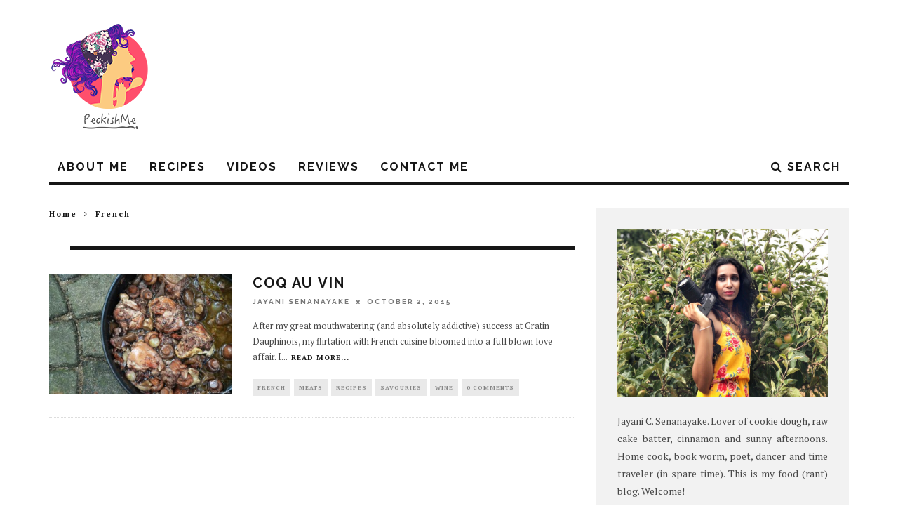

--- FILE ---
content_type: text/html; charset=UTF-8
request_url: https://www.peckishme.com/ingredients/small-button-mushrooms/
body_size: 17814
content:
<!DOCTYPE html>
<!--[if lt IE 7]><html lang="en-US" class="no-js lt-ie9 lt-ie8 lt-ie7"> <![endif]-->
<!--[if (IE 7)&!(IEMobile)]><html lang="en-US" class="no-js lt-ie9 lt-ie8"><![endif]-->
<!--[if (IE 8)&!(IEMobile)]><html lang="en-US" class="no-js lt-ie9"><![endif]-->
<!--[if gt IE 8]><!--> <html lang="en-US" class="no-js"><!--<![endif]-->

	<head>
	
		<meta charset="utf-8">
		<!-- Google Chrome Frame for IE -->
		<!--[if IE]><meta http-equiv="X-UA-Compatible" content="IE=edge" /><![endif]-->
		<!-- mobile meta -->
                    <meta name="viewport" content="width=device-width, initial-scale=1.0"/>
        
        
		<link rel="pingback" href="https://www.peckishme.com/xmlrpc.php">

		
		<!-- head extras -->
		<meta name='robots' content='index, follow, max-image-preview:large, max-snippet:-1, max-video-preview:-1' />
	<style>img:is([sizes="auto" i], [sizes^="auto," i]) { contain-intrinsic-size: 3000px 1500px }</style>
	
	<!-- This site is optimized with the Yoast SEO plugin v26.9 - https://yoast.com/product/yoast-seo-wordpress/ -->
	<title>Small button mushrooms Archives | Peckish Me</title>
	<link rel="canonical" href="https://www.peckishme.com/ingredients/small-button-mushrooms/" />
	<meta property="og:locale" content="en_US" />
	<meta property="og:type" content="article" />
	<meta property="og:title" content="Small button mushrooms Archives | Peckish Me" />
	<meta property="og:url" content="https://www.peckishme.com/ingredients/small-button-mushrooms/" />
	<meta property="og:site_name" content="Peckish Me" />
	<meta property="og:image" content="https://www.peckishme.com/wp-content/uploads/2015/09/peckish-me1-e1443633070607.png" />
	<meta property="og:image:width" content="114" />
	<meta property="og:image:height" content="30" />
	<meta property="og:image:type" content="image/png" />
	<meta name="twitter:card" content="summary_large_image" />
	<meta name="twitter:site" content="@jatastrophiq" />
	<script type="application/ld+json" class="yoast-schema-graph">{"@context":"https://schema.org","@graph":[{"@type":"CollectionPage","@id":"https://www.peckishme.com/ingredients/small-button-mushrooms/","url":"https://www.peckishme.com/ingredients/small-button-mushrooms/","name":"Small button mushrooms Archives | Peckish Me","isPartOf":{"@id":"https://www.peckishme.com/#website"},"primaryImageOfPage":{"@id":"https://www.peckishme.com/ingredients/small-button-mushrooms/#primaryimage"},"image":{"@id":"https://www.peckishme.com/ingredients/small-button-mushrooms/#primaryimage"},"thumbnailUrl":"https://www.peckishme.com/wp-content/uploads/2015/10/012web.jpg","breadcrumb":{"@id":"https://www.peckishme.com/ingredients/small-button-mushrooms/#breadcrumb"},"inLanguage":"en-US"},{"@type":"ImageObject","inLanguage":"en-US","@id":"https://www.peckishme.com/ingredients/small-button-mushrooms/#primaryimage","url":"https://www.peckishme.com/wp-content/uploads/2015/10/012web.jpg","contentUrl":"https://www.peckishme.com/wp-content/uploads/2015/10/012web.jpg","width":3696,"height":2448},{"@type":"BreadcrumbList","@id":"https://www.peckishme.com/ingredients/small-button-mushrooms/#breadcrumb","itemListElement":[{"@type":"ListItem","position":1,"name":"Home","item":"https://www.peckishme.com/"},{"@type":"ListItem","position":2,"name":"Small button mushrooms"}]},{"@type":"WebSite","@id":"https://www.peckishme.com/#website","url":"https://www.peckishme.com/","name":"Peckish Me","description":"Adventures of a die-hard foodie.","publisher":{"@id":"https://www.peckishme.com/#organization"},"potentialAction":[{"@type":"SearchAction","target":{"@type":"EntryPoint","urlTemplate":"https://www.peckishme.com/?s={search_term_string}"},"query-input":{"@type":"PropertyValueSpecification","valueRequired":true,"valueName":"search_term_string"}}],"inLanguage":"en-US"},{"@type":"Organization","@id":"https://www.peckishme.com/#organization","name":"Peckish Me","url":"https://www.peckishme.com/","logo":{"@type":"ImageObject","inLanguage":"en-US","@id":"https://www.peckishme.com/#/schema/logo/image/","url":"https://www.peckishme.com/wp-content/uploads/2015/09/peckish-me1-e1443633070607.png","contentUrl":"https://www.peckishme.com/wp-content/uploads/2015/09/peckish-me1-e1443633070607.png","width":114,"height":30,"caption":"Peckish Me"},"image":{"@id":"https://www.peckishme.com/#/schema/logo/image/"},"sameAs":["https://www.facebook.com/peckishme","https://x.com/jatastrophiq"]}]}</script>
	<!-- / Yoast SEO plugin. -->


<link rel='dns-prefetch' href='//fonts.googleapis.com' />
<link rel='dns-prefetch' href='//cdn.openshareweb.com' />
<link rel='dns-prefetch' href='//cdn.shareaholic.net' />
<link rel='dns-prefetch' href='//www.shareaholic.net' />
<link rel='dns-prefetch' href='//analytics.shareaholic.com' />
<link rel='dns-prefetch' href='//recs.shareaholic.com' />
<link rel='dns-prefetch' href='//partner.shareaholic.com' />
<link rel="alternate" type="application/rss+xml" title="Peckish Me &raquo; Feed" href="https://www.peckishme.com/feed/" />
<link rel="alternate" type="application/rss+xml" title="Peckish Me &raquo; Comments Feed" href="https://www.peckishme.com/comments/feed/" />
<link rel="alternate" type="application/rss+xml" title="Peckish Me &raquo; Small button mushrooms Ingredient Feed" href="https://www.peckishme.com/ingredients/small-button-mushrooms/feed/" />
		<style>
			.lazyload,
			.lazyloading {
				max-width: 100%;
			}
		</style>
		<!-- Shareaholic - https://www.shareaholic.com -->
<link rel='preload' href='//cdn.shareaholic.net/assets/pub/shareaholic.js' as='script'/>
<script data-no-minify='1' data-cfasync='false'>
_SHR_SETTINGS = {"endpoints":{"local_recs_url":"https:\/\/www.peckishme.com\/wp-admin\/admin-ajax.php?action=shareaholic_permalink_related","ajax_url":"https:\/\/www.peckishme.com\/wp-admin\/admin-ajax.php"},"site_id":"3c026fcd0357cf73768ed05909386345"};
</script>
<script data-no-minify='1' data-cfasync='false' src='//cdn.shareaholic.net/assets/pub/shareaholic.js' data-shr-siteid='3c026fcd0357cf73768ed05909386345' async ></script>

<!-- Shareaholic Content Tags -->
<meta name='shareaholic:site_name' content='Peckish Me' />
<meta name='shareaholic:language' content='en-US' />
<meta name='shareaholic:site_id' content='3c026fcd0357cf73768ed05909386345' />
<meta name='shareaholic:wp_version' content='9.7.13' />

<!-- Shareaholic Content Tags End -->
		<!-- This site uses the Google Analytics by ExactMetrics plugin v8.11.1 - Using Analytics tracking - https://www.exactmetrics.com/ -->
							<script src="//www.googletagmanager.com/gtag/js?id=G-6253RZ28E2"  data-cfasync="false" data-wpfc-render="false" type="text/javascript" async></script>
			<script data-cfasync="false" data-wpfc-render="false" type="text/javascript">
				var em_version = '8.11.1';
				var em_track_user = true;
				var em_no_track_reason = '';
								var ExactMetricsDefaultLocations = {"page_location":"https:\/\/www.peckishme.com\/ingredients\/small-button-mushrooms\/"};
								if ( typeof ExactMetricsPrivacyGuardFilter === 'function' ) {
					var ExactMetricsLocations = (typeof ExactMetricsExcludeQuery === 'object') ? ExactMetricsPrivacyGuardFilter( ExactMetricsExcludeQuery ) : ExactMetricsPrivacyGuardFilter( ExactMetricsDefaultLocations );
				} else {
					var ExactMetricsLocations = (typeof ExactMetricsExcludeQuery === 'object') ? ExactMetricsExcludeQuery : ExactMetricsDefaultLocations;
				}

								var disableStrs = [
										'ga-disable-G-6253RZ28E2',
									];

				/* Function to detect opted out users */
				function __gtagTrackerIsOptedOut() {
					for (var index = 0; index < disableStrs.length; index++) {
						if (document.cookie.indexOf(disableStrs[index] + '=true') > -1) {
							return true;
						}
					}

					return false;
				}

				/* Disable tracking if the opt-out cookie exists. */
				if (__gtagTrackerIsOptedOut()) {
					for (var index = 0; index < disableStrs.length; index++) {
						window[disableStrs[index]] = true;
					}
				}

				/* Opt-out function */
				function __gtagTrackerOptout() {
					for (var index = 0; index < disableStrs.length; index++) {
						document.cookie = disableStrs[index] + '=true; expires=Thu, 31 Dec 2099 23:59:59 UTC; path=/';
						window[disableStrs[index]] = true;
					}
				}

				if ('undefined' === typeof gaOptout) {
					function gaOptout() {
						__gtagTrackerOptout();
					}
				}
								window.dataLayer = window.dataLayer || [];

				window.ExactMetricsDualTracker = {
					helpers: {},
					trackers: {},
				};
				if (em_track_user) {
					function __gtagDataLayer() {
						dataLayer.push(arguments);
					}

					function __gtagTracker(type, name, parameters) {
						if (!parameters) {
							parameters = {};
						}

						if (parameters.send_to) {
							__gtagDataLayer.apply(null, arguments);
							return;
						}

						if (type === 'event') {
														parameters.send_to = exactmetrics_frontend.v4_id;
							var hookName = name;
							if (typeof parameters['event_category'] !== 'undefined') {
								hookName = parameters['event_category'] + ':' + name;
							}

							if (typeof ExactMetricsDualTracker.trackers[hookName] !== 'undefined') {
								ExactMetricsDualTracker.trackers[hookName](parameters);
							} else {
								__gtagDataLayer('event', name, parameters);
							}
							
						} else {
							__gtagDataLayer.apply(null, arguments);
						}
					}

					__gtagTracker('js', new Date());
					__gtagTracker('set', {
						'developer_id.dNDMyYj': true,
											});
					if ( ExactMetricsLocations.page_location ) {
						__gtagTracker('set', ExactMetricsLocations);
					}
										__gtagTracker('config', 'G-6253RZ28E2', {"forceSSL":"true"} );
										window.gtag = __gtagTracker;										(function () {
						/* https://developers.google.com/analytics/devguides/collection/analyticsjs/ */
						/* ga and __gaTracker compatibility shim. */
						var noopfn = function () {
							return null;
						};
						var newtracker = function () {
							return new Tracker();
						};
						var Tracker = function () {
							return null;
						};
						var p = Tracker.prototype;
						p.get = noopfn;
						p.set = noopfn;
						p.send = function () {
							var args = Array.prototype.slice.call(arguments);
							args.unshift('send');
							__gaTracker.apply(null, args);
						};
						var __gaTracker = function () {
							var len = arguments.length;
							if (len === 0) {
								return;
							}
							var f = arguments[len - 1];
							if (typeof f !== 'object' || f === null || typeof f.hitCallback !== 'function') {
								if ('send' === arguments[0]) {
									var hitConverted, hitObject = false, action;
									if ('event' === arguments[1]) {
										if ('undefined' !== typeof arguments[3]) {
											hitObject = {
												'eventAction': arguments[3],
												'eventCategory': arguments[2],
												'eventLabel': arguments[4],
												'value': arguments[5] ? arguments[5] : 1,
											}
										}
									}
									if ('pageview' === arguments[1]) {
										if ('undefined' !== typeof arguments[2]) {
											hitObject = {
												'eventAction': 'page_view',
												'page_path': arguments[2],
											}
										}
									}
									if (typeof arguments[2] === 'object') {
										hitObject = arguments[2];
									}
									if (typeof arguments[5] === 'object') {
										Object.assign(hitObject, arguments[5]);
									}
									if ('undefined' !== typeof arguments[1].hitType) {
										hitObject = arguments[1];
										if ('pageview' === hitObject.hitType) {
											hitObject.eventAction = 'page_view';
										}
									}
									if (hitObject) {
										action = 'timing' === arguments[1].hitType ? 'timing_complete' : hitObject.eventAction;
										hitConverted = mapArgs(hitObject);
										__gtagTracker('event', action, hitConverted);
									}
								}
								return;
							}

							function mapArgs(args) {
								var arg, hit = {};
								var gaMap = {
									'eventCategory': 'event_category',
									'eventAction': 'event_action',
									'eventLabel': 'event_label',
									'eventValue': 'event_value',
									'nonInteraction': 'non_interaction',
									'timingCategory': 'event_category',
									'timingVar': 'name',
									'timingValue': 'value',
									'timingLabel': 'event_label',
									'page': 'page_path',
									'location': 'page_location',
									'title': 'page_title',
									'referrer' : 'page_referrer',
								};
								for (arg in args) {
																		if (!(!args.hasOwnProperty(arg) || !gaMap.hasOwnProperty(arg))) {
										hit[gaMap[arg]] = args[arg];
									} else {
										hit[arg] = args[arg];
									}
								}
								return hit;
							}

							try {
								f.hitCallback();
							} catch (ex) {
							}
						};
						__gaTracker.create = newtracker;
						__gaTracker.getByName = newtracker;
						__gaTracker.getAll = function () {
							return [];
						};
						__gaTracker.remove = noopfn;
						__gaTracker.loaded = true;
						window['__gaTracker'] = __gaTracker;
					})();
									} else {
										console.log("");
					(function () {
						function __gtagTracker() {
							return null;
						}

						window['__gtagTracker'] = __gtagTracker;
						window['gtag'] = __gtagTracker;
					})();
									}
			</script>
							<!-- / Google Analytics by ExactMetrics -->
		<script type="text/javascript">
/* <![CDATA[ */
window._wpemojiSettings = {"baseUrl":"https:\/\/s.w.org\/images\/core\/emoji\/16.0.1\/72x72\/","ext":".png","svgUrl":"https:\/\/s.w.org\/images\/core\/emoji\/16.0.1\/svg\/","svgExt":".svg","source":{"concatemoji":"https:\/\/www.peckishme.com\/wp-includes\/js\/wp-emoji-release.min.js"}};
/*! This file is auto-generated */
!function(s,n){var o,i,e;function c(e){try{var t={supportTests:e,timestamp:(new Date).valueOf()};sessionStorage.setItem(o,JSON.stringify(t))}catch(e){}}function p(e,t,n){e.clearRect(0,0,e.canvas.width,e.canvas.height),e.fillText(t,0,0);var t=new Uint32Array(e.getImageData(0,0,e.canvas.width,e.canvas.height).data),a=(e.clearRect(0,0,e.canvas.width,e.canvas.height),e.fillText(n,0,0),new Uint32Array(e.getImageData(0,0,e.canvas.width,e.canvas.height).data));return t.every(function(e,t){return e===a[t]})}function u(e,t){e.clearRect(0,0,e.canvas.width,e.canvas.height),e.fillText(t,0,0);for(var n=e.getImageData(16,16,1,1),a=0;a<n.data.length;a++)if(0!==n.data[a])return!1;return!0}function f(e,t,n,a){switch(t){case"flag":return n(e,"\ud83c\udff3\ufe0f\u200d\u26a7\ufe0f","\ud83c\udff3\ufe0f\u200b\u26a7\ufe0f")?!1:!n(e,"\ud83c\udde8\ud83c\uddf6","\ud83c\udde8\u200b\ud83c\uddf6")&&!n(e,"\ud83c\udff4\udb40\udc67\udb40\udc62\udb40\udc65\udb40\udc6e\udb40\udc67\udb40\udc7f","\ud83c\udff4\u200b\udb40\udc67\u200b\udb40\udc62\u200b\udb40\udc65\u200b\udb40\udc6e\u200b\udb40\udc67\u200b\udb40\udc7f");case"emoji":return!a(e,"\ud83e\udedf")}return!1}function g(e,t,n,a){var r="undefined"!=typeof WorkerGlobalScope&&self instanceof WorkerGlobalScope?new OffscreenCanvas(300,150):s.createElement("canvas"),o=r.getContext("2d",{willReadFrequently:!0}),i=(o.textBaseline="top",o.font="600 32px Arial",{});return e.forEach(function(e){i[e]=t(o,e,n,a)}),i}function t(e){var t=s.createElement("script");t.src=e,t.defer=!0,s.head.appendChild(t)}"undefined"!=typeof Promise&&(o="wpEmojiSettingsSupports",i=["flag","emoji"],n.supports={everything:!0,everythingExceptFlag:!0},e=new Promise(function(e){s.addEventListener("DOMContentLoaded",e,{once:!0})}),new Promise(function(t){var n=function(){try{var e=JSON.parse(sessionStorage.getItem(o));if("object"==typeof e&&"number"==typeof e.timestamp&&(new Date).valueOf()<e.timestamp+604800&&"object"==typeof e.supportTests)return e.supportTests}catch(e){}return null}();if(!n){if("undefined"!=typeof Worker&&"undefined"!=typeof OffscreenCanvas&&"undefined"!=typeof URL&&URL.createObjectURL&&"undefined"!=typeof Blob)try{var e="postMessage("+g.toString()+"("+[JSON.stringify(i),f.toString(),p.toString(),u.toString()].join(",")+"));",a=new Blob([e],{type:"text/javascript"}),r=new Worker(URL.createObjectURL(a),{name:"wpTestEmojiSupports"});return void(r.onmessage=function(e){c(n=e.data),r.terminate(),t(n)})}catch(e){}c(n=g(i,f,p,u))}t(n)}).then(function(e){for(var t in e)n.supports[t]=e[t],n.supports.everything=n.supports.everything&&n.supports[t],"flag"!==t&&(n.supports.everythingExceptFlag=n.supports.everythingExceptFlag&&n.supports[t]);n.supports.everythingExceptFlag=n.supports.everythingExceptFlag&&!n.supports.flag,n.DOMReady=!1,n.readyCallback=function(){n.DOMReady=!0}}).then(function(){return e}).then(function(){var e;n.supports.everything||(n.readyCallback(),(e=n.source||{}).concatemoji?t(e.concatemoji):e.wpemoji&&e.twemoji&&(t(e.twemoji),t(e.wpemoji)))}))}((window,document),window._wpemojiSettings);
/* ]]> */
</script>
<link rel='stylesheet' id='purethemes-shortcodes-css' href='https://www.peckishme.com/wp-content/plugins/purethemes-shortcodes/css/shortcodes.css' type='text/css' media='all' />
<style id='wp-emoji-styles-inline-css' type='text/css'>

	img.wp-smiley, img.emoji {
		display: inline !important;
		border: none !important;
		box-shadow: none !important;
		height: 1em !important;
		width: 1em !important;
		margin: 0 0.07em !important;
		vertical-align: -0.1em !important;
		background: none !important;
		padding: 0 !important;
	}
</style>
<style id='wp-block-library-inline-css' type='text/css'>
:root{--wp-admin-theme-color:#007cba;--wp-admin-theme-color--rgb:0,124,186;--wp-admin-theme-color-darker-10:#006ba1;--wp-admin-theme-color-darker-10--rgb:0,107,161;--wp-admin-theme-color-darker-20:#005a87;--wp-admin-theme-color-darker-20--rgb:0,90,135;--wp-admin-border-width-focus:2px;--wp-block-synced-color:#7a00df;--wp-block-synced-color--rgb:122,0,223;--wp-bound-block-color:var(--wp-block-synced-color)}@media (min-resolution:192dpi){:root{--wp-admin-border-width-focus:1.5px}}.wp-element-button{cursor:pointer}:root{--wp--preset--font-size--normal:16px;--wp--preset--font-size--huge:42px}:root .has-very-light-gray-background-color{background-color:#eee}:root .has-very-dark-gray-background-color{background-color:#313131}:root .has-very-light-gray-color{color:#eee}:root .has-very-dark-gray-color{color:#313131}:root .has-vivid-green-cyan-to-vivid-cyan-blue-gradient-background{background:linear-gradient(135deg,#00d084,#0693e3)}:root .has-purple-crush-gradient-background{background:linear-gradient(135deg,#34e2e4,#4721fb 50%,#ab1dfe)}:root .has-hazy-dawn-gradient-background{background:linear-gradient(135deg,#faaca8,#dad0ec)}:root .has-subdued-olive-gradient-background{background:linear-gradient(135deg,#fafae1,#67a671)}:root .has-atomic-cream-gradient-background{background:linear-gradient(135deg,#fdd79a,#004a59)}:root .has-nightshade-gradient-background{background:linear-gradient(135deg,#330968,#31cdcf)}:root .has-midnight-gradient-background{background:linear-gradient(135deg,#020381,#2874fc)}.has-regular-font-size{font-size:1em}.has-larger-font-size{font-size:2.625em}.has-normal-font-size{font-size:var(--wp--preset--font-size--normal)}.has-huge-font-size{font-size:var(--wp--preset--font-size--huge)}.has-text-align-center{text-align:center}.has-text-align-left{text-align:left}.has-text-align-right{text-align:right}#end-resizable-editor-section{display:none}.aligncenter{clear:both}.items-justified-left{justify-content:flex-start}.items-justified-center{justify-content:center}.items-justified-right{justify-content:flex-end}.items-justified-space-between{justify-content:space-between}.screen-reader-text{border:0;clip-path:inset(50%);height:1px;margin:-1px;overflow:hidden;padding:0;position:absolute;width:1px;word-wrap:normal!important}.screen-reader-text:focus{background-color:#ddd;clip-path:none;color:#444;display:block;font-size:1em;height:auto;left:5px;line-height:normal;padding:15px 23px 14px;text-decoration:none;top:5px;width:auto;z-index:100000}html :where(.has-border-color){border-style:solid}html :where([style*=border-top-color]){border-top-style:solid}html :where([style*=border-right-color]){border-right-style:solid}html :where([style*=border-bottom-color]){border-bottom-style:solid}html :where([style*=border-left-color]){border-left-style:solid}html :where([style*=border-width]){border-style:solid}html :where([style*=border-top-width]){border-top-style:solid}html :where([style*=border-right-width]){border-right-style:solid}html :where([style*=border-bottom-width]){border-bottom-style:solid}html :where([style*=border-left-width]){border-left-style:solid}html :where(img[class*=wp-image-]){height:auto;max-width:100%}:where(figure){margin:0 0 1em}html :where(.is-position-sticky){--wp-admin--admin-bar--position-offset:var(--wp-admin--admin-bar--height,0px)}@media screen and (max-width:600px){html :where(.is-position-sticky){--wp-admin--admin-bar--position-offset:0px}}
</style>
<style id='classic-theme-styles-inline-css' type='text/css'>
/*! This file is auto-generated */
.wp-block-button__link{color:#fff;background-color:#32373c;border-radius:9999px;box-shadow:none;text-decoration:none;padding:calc(.667em + 2px) calc(1.333em + 2px);font-size:1.125em}.wp-block-file__button{background:#32373c;color:#fff;text-decoration:none}
</style>
<link rel='stylesheet' id='contact-form-7-css' href='https://www.peckishme.com/wp-content/plugins/contact-form-7/includes/css/styles.css' type='text/css' media='all' />
<link rel='stylesheet' id='email-subscribers-css' href='https://www.peckishme.com/wp-content/plugins/email-subscribers/lite/public/css/email-subscribers-public.css' type='text/css' media='all' />
<link rel='stylesheet' id='wp-postratings-css' href='https://www.peckishme.com/wp-content/plugins/wp-postratings/css/postratings-css.css' type='text/css' media='all' />
<link rel='stylesheet' id='foodiepress-plugin-styles-css' href='https://www.peckishme.com/wp-content/plugins/foodiepress/public/assets/css/public.css' type='text/css' media='all' />
<link rel='stylesheet' id='foodiepress-recipe-recipe1-styles-css' href='https://www.peckishme.com/wp-content/plugins/foodiepress/public/templates/recipe1/style.css' type='text/css' media='all' />
<link rel='stylesheet' id='foodiepress-recipe-recipe2-styles-css' href='https://www.peckishme.com/wp-content/plugins/foodiepress/public/templates/recipe2/style.css' type='text/css' media='all' />
<link rel='stylesheet' id='foodiepress-recipe-tearedh-styles-css' href='https://www.peckishme.com/wp-content/plugins/foodiepress/public/templates/tearedh/style.css' type='text/css' media='all' />
<link rel='stylesheet' id='foodiepress-recipe-teared-styles-css' href='https://www.peckishme.com/wp-content/plugins/foodiepress/public/templates/teared/style.css' type='text/css' media='all' />
<link rel='stylesheet' id='foodiepress-recipe-elegant-styles-css' href='https://www.peckishme.com/wp-content/plugins/foodiepress/public/templates/elegant/style.css' type='text/css' media='all' />
<link rel='stylesheet' id='foodiepress-recipe-minimal-styles-css' href='https://www.peckishme.com/wp-content/plugins/foodiepress/public/templates/minimal/style.css' type='text/css' media='all' />
<link rel='stylesheet' id='wp-pagenavi-css' href='https://www.peckishme.com/wp-content/plugins/wp-pagenavi/pagenavi-css.css' type='text/css' media='all' />
<link rel='stylesheet' id='login-with-ajax-css' href='https://www.peckishme.com/wp-content/themes/15zine/plugins/login-with-ajax/widget.css' type='text/css' media='all' />
<link rel='stylesheet' id='cb-main-stylesheet-css' href='https://www.peckishme.com/wp-content/themes/15zine/library/css/style.css' type='text/css' media='all' />
<link rel='stylesheet' id='cb-font-stylesheet-css' href='//fonts.googleapis.com/css?family=Raleway%3A400%2C700%7CPT+Serif%3A400%2C700%2C400italic' type='text/css' media='all' />
<!--[if lt IE 10]>
<link rel='stylesheet' id='cb-ie-only-css' href='https://www.peckishme.com/wp-content/themes/15zine/library/css/ie.css' type='text/css' media='all' />
<![endif]-->
<link rel='stylesheet' id='fontawesome-css' href='https://www.peckishme.com/wp-content/themes/15zine/library/css/font-awesome-4.4.0/css/font-awesome.min.css' type='text/css' media='all' />
<script type="text/javascript" src="https://www.peckishme.com/wp-includes/js/jquery/jquery.min.js" id="jquery-core-js"></script>
<script type="text/javascript" src="https://www.peckishme.com/wp-includes/js/jquery/jquery-migrate.min.js" id="jquery-migrate-js"></script>
<script type="text/javascript" src="https://www.peckishme.com/wp-content/plugins/google-analytics-dashboard-for-wp/assets/js/frontend-gtag.min.js" id="exactmetrics-frontend-script-js" async="async" data-wp-strategy="async"></script>
<script data-cfasync="false" data-wpfc-render="false" type="text/javascript" id='exactmetrics-frontend-script-js-extra'>/* <![CDATA[ */
var exactmetrics_frontend = {"js_events_tracking":"true","download_extensions":"zip,mp3,mpeg,pdf,docx,pptx,xlsx,rar","inbound_paths":"[{\"path\":\"\\\/go\\\/\",\"label\":\"affiliate\"},{\"path\":\"\\\/recommend\\\/\",\"label\":\"affiliate\"}]","home_url":"https:\/\/www.peckishme.com","hash_tracking":"false","v4_id":"G-6253RZ28E2"};/* ]]> */
</script>
<script type="text/javascript" id="jquery_watermark-js-extra">
/* <![CDATA[ */
var position_change = {"edge":"1"};
/* ]]> */
</script>
<script type="text/javascript" src="https://www.peckishme.com/wp-content/plugins/contentprotector/js/watermark.js" id="jquery_watermark-js"></script>
<script type="text/javascript" id="foodiepress-plugin-script-js-extra">
/* <![CDATA[ */
var foodiepress = {"ajaxurl":"https:\/\/www.peckishme.com\/wp-admin\/admin-ajax.php","nonce":"8b3f70fb34","addedtolist":"Added to Fav List!"};
/* ]]> */
</script>
<script type="text/javascript" src="https://www.peckishme.com/wp-content/plugins/foodiepress/public/assets/js/public.js" id="foodiepress-plugin-script-js"></script>
<script type="text/javascript" src="https://www.peckishme.com/wp-content/plugins/foodiepress/public/assets/js/print.js" id="foodiepress-plugin-print-js"></script>
<script type="text/javascript" id="login-with-ajax-js-extra">
/* <![CDATA[ */
var LWA = {"ajaxurl":"https:\/\/www.peckishme.com\/wp-admin\/admin-ajax.php","off":""};
/* ]]> */
</script>
<script type="text/javascript" src="https://www.peckishme.com/wp-content/themes/15zine/plugins/login-with-ajax/login-with-ajax.js" id="login-with-ajax-js"></script>
<script type="text/javascript" src="https://www.peckishme.com/wp-content/plugins/login-with-ajax/ajaxify/ajaxify.min.js" id="login-with-ajax-ajaxify-js"></script>
<script type="text/javascript" src="https://www.peckishme.com/wp-content/themes/15zine/library/js/modernizr.custom.min.js" id="cb-modernizr-js"></script>
<link rel="https://api.w.org/" href="https://www.peckishme.com/wp-json/" /><link rel="EditURI" type="application/rsd+xml" title="RSD" href="https://www.peckishme.com/xmlrpc.php?rsd" />





































































































		<script>
			document.documentElement.className = document.documentElement.className.replace('no-js', 'js');
		</script>
				<style>
			.no-js img.lazyload {
				display: none;
			}

			figure.wp-block-image img.lazyloading {
				min-width: 150px;
			}

			.lazyload,
			.lazyloading {
				--smush-placeholder-width: 100px;
				--smush-placeholder-aspect-ratio: 1/1;
				width: var(--smush-image-width, var(--smush-placeholder-width)) !important;
				aspect-ratio: var(--smush-image-aspect-ratio, var(--smush-placeholder-aspect-ratio)) !important;
			}

						.lazyload, .lazyloading {
				opacity: 0;
			}

			.lazyloaded {
				opacity: 1;
				transition: opacity 400ms;
				transition-delay: 0ms;
			}

					</style>
		<!-- Global site tag (gtag.js) - Google Analytics -->
<script async src="https://www.googletagmanager.com/gtag/js?id=G-PPPHY0C3HS"></script>
<script>
  window.dataLayer = window.dataLayer || [];
  function gtag(){dataLayer.push(arguments);}
  gtag('js', new Date());

  gtag('config', 'G-PPPHY0C3HS');
</script><style type="text/css">#cb-footer #cb-widgets {
    padding: 20px 0 !important;
}
#cb-footer .cb-footer-lower {
    padding: 30px 0 0px !important;
    font-size: 12px !important;
    letter-spacing: 4px !important;
}
#logo img:not(.cb-retina), #mob-logo img:not(.cb-retina) {
    height: auto !important;
    /*width: 308px !important;*/
    margin-top: 10px !important;
} .cb-stuck #cb-nav-bar .cb-main-nav #cb-nav-logo, #cb-nav-bar .cb-main-nav #cb-nav-logo img { width: 110px; }#cb-nav-bar .cb-mega-menu-columns .cb-sub-menu > li > a { color: #f2c231; }.cb-meta-style-1 .cb-article-meta { background: rgba(0, 0, 0, 0.92); }.cb-module-block .cb-meta-style-2 img, .cb-module-block .cb-meta-style-4 img, .cb-grid-x .cb-grid-img img  { opacity: 0.08; }@media only screen and (min-width: 768px) { 
                .cb-module-block .cb-meta-style-1:hover .cb-article-meta { background: rgba(0, 0, 0, 0.96); } 
                .cb-module-block .cb-meta-style-2:hover img, .cb-module-block .cb-meta-style-4:hover img, .cb-grid-x .cb-grid-feature:hover img, .cb-slider li:hover img { opacity: 0.04; } 
            }</style><!-- end custom css --><style type="text/css">body, #respond, .cb-font-body { font-family: 'PT Serif', serif; } h1, h2, h3, h4, h5, h6, .cb-font-header, #bbp-user-navigation, .cb-byline{ font-family:'Raleway', sans-serif; }</style><style>.cb-mm-on #cb-nav-bar .cb-main-nav .menu-item-6230:hover, .cb-mm-on #cb-nav-bar .cb-main-nav .menu-item-6230:focus { background:# !important ; }
.cb-mm-on #cb-nav-bar .cb-main-nav .menu-item-6230 .cb-big-menu { border-top-color: #; }</style>		<!-- end head extras -->

	</head>

	<body class="archive tax-ingredients term-small-button-mushrooms term-653 wp-theme-15zine  cb-sidebar-right cb-sticky-mm cb-nav-logo-on cb-logo-nav-sticky cb-tm-dark cb-body-light cb-menu-light cb-mm-dark cb-footer-dark cb-m-logo-off cb-m-sticky cb-sw-tm-box cb-sw-header-box cb-sw-menu-box cb-sw-footer-box cb-menu-al-left">
	
		
		<div id="cb-outer-container">

			
				<div id="cb-top-menu" class="clearfix cb-font-header  wrap cb-tm-only-mob">
					<div class="wrap clearfix cb-site-padding cb-top-menu-wrap">
						
													<div class="cb-left-side cb-mob">
								
								<a href="#" id="cb-mob-open" class="cb-link"><i class="fa fa-bars"></i></a>
															</div>
						                                                					</div>
				</div>
				<div id="cb-mob-menu">
					<a href="#" id="cb-mob-close" class="cb-link"><i class="fa cb-times"></i></a>
					<div class="cb-mob-menu-wrap">
						<ul class="cb-mobile-nav cb-top-nav"><li class="menu-item menu-item-type-post_type menu-item-object-page menu-item-4154"><a href="https://www.peckishme.com/about-me/">About Me</a></li>
<li class="menu-item menu-item-type-taxonomy menu-item-object-category menu-item-4883"><a href="https://www.peckishme.com/recipes/">Recipes</a></li>
<li class="menu-item menu-item-type-taxonomy menu-item-object-category menu-item-6230"><a href="https://www.peckishme.com/videos/">Videos</a></li>
<li class="menu-item menu-item-type-taxonomy menu-item-object-category menu-item-4953"><a href="https://www.peckishme.com/reviews/">Reviews</a></li>
<li class="menu-item menu-item-type-post_type menu-item-object-page menu-item-has-children cb-has-children menu-item-4879"><a href="https://www.peckishme.com/contact-me/">Contact me</a>
<ul class="sub-menu">
	<li class="menu-item menu-item-type-post_type menu-item-object-page menu-item-5261"><a href="https://www.peckishme.com/sitemap/">Sitemap</a></li>
</ul>
</li>
</ul>					</div>
				</div>
			
			 
			<div id="cb-container" class="clearfix" >				
									<header id="cb-header" class="cb-header  wrap" role="banner">

					    <div id="cb-logo-box" class="cb-logo-left wrap">
	                    	                <div id="logo">
                    <a href="https://www.peckishme.com">
                        <img data-src="https://www.peckishme.com/wp-content/uploads/2015/09/peckishme-logo.png" alt=" logo" data-at2x="https://www.peckishme.com/wp-content/uploads/2015/09/peckishme-logo.png" src="[data-uri]" class="lazyload" style="--smush-placeholder-width: 148px; --smush-placeholder-aspect-ratio: 148/159;">
                    </a>
                </div>
            	                        	                    </div>

					</header>
								
				<div id="cb-lwa" class="cb-lwa-modal cb-modal"><div class="cb-close-m cb-ta-right"><i class="fa cb-times"></i></div>
<div class="cb-lwa-modal-inner cb-modal-inner cb-light-loader cb-pre-load cb-font-header clearfix">
    <div class="lwa lwa-default clearfix">
                
        

        <form class="lwa-form cb-form cb-form-active clearfix" action="https://www.peckishme.com/wp-login.php?template=default" method="post">
            
            <div class="cb-form-body">
                <input class="cb-form-input cb-form-input-username" type="text" name="log" placeholder="Username">
                <input class="cb-form-input" type="password" name="pwd" placeholder="Password">
                				<style type="text/css" media="screen">
					.login-action-login #loginform,
					.login-action-lostpassword #lostpasswordform,
					.login-action-register #registerform {
						width: 302px !important;
					}
					#login_error,
					.message {
						width: 322px !important;
					}
					.login-action-login #loginform .gglcptch,
					.login-action-lostpassword #lostpasswordform .gglcptch,
					.login-action-register #registerform .gglcptch {
						margin-bottom: 10px;
					}
				</style>
				<div class="gglcptch gglcptch_v2"><div id="gglcptch_recaptcha_1105411684" class="gglcptch_recaptcha"></div>
				<noscript>
					<div style="width: 302px;">
						<div style="width: 302px; height: 422px; position: relative;">
							<div style="width: 302px; height: 422px; position: absolute;">
								<iframe src="https://www.google.com/recaptcha/api/fallback?k=6Ld2YygUAAAAAKqNKBB-eN3xraJykW5WRAWrr7N0" frameborder="0" scrolling="no" style="width: 302px; height:422px; border-style: none;"></iframe>
							</div>
						</div>
						<div style="border-style: none; bottom: 12px; left: 25px; margin: 0px; padding: 0px; right: 25px; background: #f9f9f9; border: 1px solid #c1c1c1; border-radius: 3px; height: 60px; width: 300px;">
							<input type="hidden" id="g-recaptcha-response" name="g-recaptcha-response" class="g-recaptcha-response" style="width: 250px !important; height: 40px !important; border: 1px solid #c1c1c1 !important; margin: 10px 25px !important; padding: 0px !important; resize: none !important;">
						</div>
					</div>
				</noscript></div>                <span class="lwa-status cb-ta-center"></span>
                <div class="cb-submit cb-ta-center">
                  <input type="submit" name="wp-submit" class="lwa_wp-submit cb-submit-form" value="Log In" tabindex="100" />
                  <input type="hidden" name="lwa_profile_link" value="1" />
                  <input type="hidden" name="login-with-ajax" value="login" />
                </div>
                
                <div class="cb-lost-password cb-extra cb-ta-center">
                                          <a class="lwa-links-remember cb-title-trigger cb-trigger-pass" href="https://www.peckishme.com/wp-login.php?action=lostpassword&#038;template=default" title="Lost your password?">Lost your password?</a>
                                     </div>
           </div>
        </form>
        
                <form class="lwa-remember cb-form clearfix" action="https://www.peckishme.com/wp-login.php?action=lostpassword&#038;template=default" method="post">

            <div class="cb-form-body">

                <input type="text" name="user_login" class="lwa-user-remember cb-form-input" placeholder="Enter username or email">
                				<style type="text/css" media="screen">
					.login-action-login #loginform,
					.login-action-lostpassword #lostpasswordform,
					.login-action-register #registerform {
						width: 302px !important;
					}
					#login_error,
					.message {
						width: 322px !important;
					}
					.login-action-login #loginform .gglcptch,
					.login-action-lostpassword #lostpasswordform .gglcptch,
					.login-action-register #registerform .gglcptch {
						margin-bottom: 10px;
					}
				</style>
				<div class="gglcptch gglcptch_v2"><div id="gglcptch_recaptcha_839190283" class="gglcptch_recaptcha"></div>
				<noscript>
					<div style="width: 302px;">
						<div style="width: 302px; height: 422px; position: relative;">
							<div style="width: 302px; height: 422px; position: absolute;">
								<iframe src="https://www.google.com/recaptcha/api/fallback?k=6Ld2YygUAAAAAKqNKBB-eN3xraJykW5WRAWrr7N0" frameborder="0" scrolling="no" style="width: 302px; height:422px; border-style: none;"></iframe>
							</div>
						</div>
						<div style="border-style: none; bottom: 12px; left: 25px; margin: 0px; padding: 0px; right: 25px; background: #f9f9f9; border: 1px solid #c1c1c1; border-radius: 3px; height: 60px; width: 300px;">
							<input type="hidden" id="g-recaptcha-response" name="g-recaptcha-response" class="g-recaptcha-response" style="width: 250px !important; height: 40px !important; border: 1px solid #c1c1c1 !important; margin: 10px 25px !important; padding: 0px !important; resize: none !important;">
						</div>
					</div>
				</noscript></div>                <span class="lwa-status cb-ta-center"></span>

                 <div class="cb-submit cb-ta-center">
                        <input type="submit" value="Get New Password" class="lwa-button-remember cb-submit-form" />
                        <input type="hidden" name="login-with-ajax" value="remember" />
                 </div>
            </div>

        </form>
            </div>
</div></div><div id="cb-menu-search" class="cb-s-modal cb-modal"><div class="cb-close-m cb-ta-right"><i class="fa cb-times"></i></div><div class="cb-s-modal-inner cb-pre-load cb-light-loader cb-modal-inner cb-font-header cb-mega-three cb-mega-posts clearfix"><form role="search" method="get" class="cb-search" action="https://www.peckishme.com/">

    <input type="text" class="cb-search-field cb-font-header" placeholder="Search.." value="" name="s" title="" autocomplete="off">
    <button class="cb-search-submit" type="submit" value=""><i class="fa fa-search"></i></button>
    
</form><div id="cb-s-results"></div></div></div>
									 <nav id="cb-nav-bar" class="clearfix  wrap" role="navigation">
					 	<div class="cb-nav-bar-wrap cb-site-padding clearfix cb-font-header  wrap">
		                    <ul class="cb-main-nav wrap clearfix"><li id="menu-item-4154" class="menu-item menu-item-type-post_type menu-item-object-page menu-item-4154"><a href="https://www.peckishme.com/about-me/">About Me</a></li>
<li id="menu-item-4883" class="menu-item menu-item-type-taxonomy menu-item-object-category menu-item-4883"><a href="https://www.peckishme.com/recipes/">Recipes</a></li>
<li id="menu-item-6230" class="menu-item menu-item-type-taxonomy menu-item-object-category menu-item-6230"><a href="https://www.peckishme.com/videos/">Videos</a></li>
<li id="menu-item-4953" class="menu-item menu-item-type-taxonomy menu-item-object-category menu-item-4953"><a href="https://www.peckishme.com/reviews/">Reviews</a></li>
<li id="menu-item-4879" class="menu-item menu-item-type-post_type menu-item-object-page menu-item-has-children cb-has-children menu-item-4879"><a href="https://www.peckishme.com/contact-me/">Contact me</a><div class="cb-links-menu cb-menu-drop"><ul class="cb-sub-menu cb-sub-bg">	<li id="menu-item-5261" class="menu-item menu-item-type-post_type menu-item-object-page menu-item-5261"><a href="https://www.peckishme.com/sitemap/" data-cb-c="5260" class="cb-c-l">Sitemap</a></li>
</ul></div></li>
<li class="cb-icon-search"><a href="#"  title="Search" id="cb-s-trigger"><i class="fa fa-search"></i> <span class="cb-search-title">Search</span></a></li></ul>		                </div>
	 				</nav>
 				
<div id="cb-content" class="wrap clearfix">
    
    <div id="main" class="cb-main clearfix cb-module-block" role="main">
        
        <div class="cb-breadcrumbs"><a href="https://www.peckishme.com">Home</a><i class="fa fa-angle-right"></i><div itemscope itemtype="http://data-vocabulary.org/Breadcrumb"><a href="https://www.peckishme.com/french/" title="View all posts in French" itemprop="url"><span itemprop="title">French</span></a></div></div> 
        <div class="cb-module-header cb-category-header">
            <h1 class="cb-module-title">
                            </h1>                
        </div>
        
                <article id="post-4977" class="cb-blog-style-a cb-module-e cb-separated clearfix post-4977 post type-post status-publish format-standard has-post-thumbnail hentry category-french category-meats category-recipes category-savouries category-wine-christmas timeneeded-642 level-moderate serving-404 ingredients-apple-cider-vinegar-or-apple-juice ingredients-bay-leaf ingredients-burgundy-wine-pinot-noir-or-any-other-red-wine-with-a-robust-body-like-baujolais-or-even-a-white-wine-like-riesling ingredients-butter ingredients-chicken-stock ingredients-chicken-thighs-or-a-whole-chicken ingredients-cognac-or-armagnac ingredients-garlic ingredients-lardons-or-thickly-cut-bacon-or-bacon-bits ingredients-peeled-pearl-onions-if-you-have ingredients-salt-pepper-to-taste ingredients-small-button-mushrooms ingredients-small-button-mushrooms-whole ingredients-small-onions ingredients-small-onions-peeled-pearl-onions-if-you-have ingredients-thyme ingredients-whole" role="article">
        
            <div class="cb-mask cb-img-fw" style="background-color: #222;">
                <a href="https://www.peckishme.com/coq-au-vin/"><img width="257" height="170" data-src="https://www.peckishme.com/wp-content/uploads/2015/10/012web.jpg" class="attachment-cb-260-170 size-cb-260-170 wp-post-image lazyload" alt="" decoding="async" data-srcset="https://www.peckishme.com/wp-content/uploads/2015/10/012web.jpg 3696w, https://www.peckishme.com/wp-content/uploads/2015/10/012web-300x199.jpg 300w, https://www.peckishme.com/wp-content/uploads/2015/10/012web-1024x678.jpg 1024w" data-sizes="(max-width: 257px) 100vw, 257px" src="[data-uri]" style="--smush-placeholder-width: 257px; --smush-placeholder-aspect-ratio: 257/170;" /></a>                            </div>

            <div class="cb-meta clearfix">

                <h2 class="cb-post-title"><a href="https://www.peckishme.com/coq-au-vin/">Coq au Vin</a></h2>

                <div class="cb-byline"><span class="cb-author"> <a href="https://www.peckishme.com/author/jayani/">Jayani Senanayake</a></span><span class="cb-separator"><i class="fa fa-times"></i></span><span class="cb-date"><time class="updated" datetime="2015-10-02">October 2, 2015</time></span></div>
                <div class="cb-excerpt">After my great mouthwatering (and absolutely addictive) success at Gratin Dauphinois, my flirtation with French cuisine bloomed into a full blown love affair. I<span class="cb-excerpt-dots">...</span> <a href="https://www.peckishme.com/coq-au-vin/"><span class="cb-read-more"> Read More...</span></a></div>
                
                <div class="cb-post-meta"><span class="cb-category cb-element"><a href="https://www.peckishme.com/french/" title="View all posts in French">French</a></span><span class="cb-category cb-element"><a href="https://www.peckishme.com/meats/" title="View all posts in Meats">Meats</a></span><span class="cb-category cb-element"><a href="https://www.peckishme.com/recipes/" title="View all posts in Recipes">Recipes</a></span><span class="cb-category cb-element"><a href="https://www.peckishme.com/savouries/" title="View all posts in Savouries">Savouries</a></span><span class="cb-category cb-element"><a href="https://www.peckishme.com/christmas/wine-christmas/" title="View all posts in Wine">Wine</a></span><span class="cb-comments cb-element"><a href="https://www.peckishme.com/coq-au-vin/#respond">0 Comments</a></span></div>
            </div>

        </article>

        <nav class="cb-pagination clearfix"></nav>
    </div> <!-- /main -->

   
<aside class="cb-sidebar clearfix" role="complementary"><div id="text-21" class="cb-sidebar-widget widget_text">			<div class="textwidget"><div class="textwidget">
<img class="alignnone size-thumbnail wp-image-4182 pro-img-home lazyload" data-src="https://www.peckishme.com/wp-content/uploads/2017/12/peckishmeprofile.jpg" alt="Jayani" src="[data-uri]" style="--smush-placeholder-width: 1600px; --smush-placeholder-aspect-ratio: 1600/1282;" />
<p style="text-align:justify"><span class="large large2">Jayani C. Senanayake. Lover of cookie dough, raw cake batter, cinnamon and sunny afternoons. Home cook, book worm, poet, dancer and time traveler (in spare time). This is my food (rant) blog. Welcome! </span>
</div></div>
		</div><div id="email-subscribers-form-10" class="cb-sidebar-widget widget_email-subscribers-form"><h3 class="cb-sidebar-widget-title cb-widget-title"> Subscribe  </h3><div class="emaillist" id="es_form_f4-n1"><form action="/ingredients/small-button-mushrooms/#es_form_f4-n1" method="post" class="es_subscription_form es_shortcode_form  es_ajax_subscription_form" id="es_subscription_form_6982483c08da2" data-source="ig-es" data-form-id="4"><div class="es-field-wrap"><label>Name<br /><input type="text" name="esfpx_name" class="ig_es_form_field_name" placeholder="" value="" /></label></div><div class="es-field-wrap ig-es-form-field"><label class="es-field-label">Email*<br /><input class="es_required_field es_txt_email ig_es_form_field_email ig-es-form-input" type="email" name="esfpx_email" value="" placeholder="" required="required" /></label></div><input type="hidden" name="esfpx_lists[]" value="05a74d795661" /><input type="hidden" name="esfpx_form_id" value="4" /><input type="hidden" name="es" value="subscribe" />
			<input type="hidden" name="esfpx_es_form_identifier" value="f4-n1" />
			<input type="hidden" name="esfpx_es_email_page" value="4977" />
			<input type="hidden" name="esfpx_es_email_page_url" value="https://www.peckishme.com/coq-au-vin/" />
			<input type="hidden" name="esfpx_status" value="Unconfirmed" />
			<input type="hidden" name="esfpx_es-subscribe" id="es-subscribe-6982483c08da2" value="bc4c47755e" />
			<label style="position:absolute;top:-99999px;left:-99999px;z-index:-99;" aria-hidden="true"><span hidden>Please leave this field empty.</span><input type="email" name="esfpx_es_hp_email" class="es_required_field" tabindex="-1" autocomplete="-1" value="" /></label><input type="submit" name="submit" class="es_subscription_form_submit es_submit_button es_textbox_button" id="es_subscription_form_submit_6982483c08da2" value="Submit" /><span class="es_spinner_image" id="spinner-image"><img data-src="https://www.peckishme.com/wp-content/plugins/email-subscribers/lite/public/images/spinner.gif" alt="Loading" src="[data-uri]" class="lazyload" style="--smush-placeholder-width: 32px; --smush-placeholder-aspect-ratio: 32/32;" /></span></form><span class="es_subscription_message " id="es_subscription_message_6982483c08da2" role="alert" aria-live="assertive"></span></div></div><div id="cb-recent-posts-9" class="cb-sidebar-widget cb-widget-latest-articles"><h3 class="cb-sidebar-widget-title cb-widget-title">Latest Posts</h3>
    		<div class="cb-module-block cb-small-margin">
    		                <article class="cb-looper cb-article cb-article-small cb-separated clearfix post-9420 post type-post status-publish format-standard has-post-thumbnail hentry category-christmas category-hotels category-reviews category-travel">
                    <div class="cb-mask cb-img-fw" >
                        <a href="https://www.peckishme.com/christmas-at-the-ritz/"><img width="100" height="65" data-src="https://www.peckishme.com/wp-content/uploads/2024/10/Photo-2024-10-14-7-41-16-PM-100x65.jpg" class="attachment-cb-100-65 size-cb-100-65 wp-post-image lazyload" alt="" decoding="async" data-srcset="https://www.peckishme.com/wp-content/uploads/2024/10/Photo-2024-10-14-7-41-16-PM-100x65.jpg 100w, https://www.peckishme.com/wp-content/uploads/2024/10/Photo-2024-10-14-7-41-16-PM-260x170.jpg 260w, https://www.peckishme.com/wp-content/uploads/2024/10/Photo-2024-10-14-7-41-16-PM-759x500.jpg 759w" data-sizes="(max-width: 100px) 100vw, 100px" src="[data-uri]" style="--smush-placeholder-width: 100px; --smush-placeholder-aspect-ratio: 100/65;" /></a>                                            </div>
                    <div class="cb-meta cb-article-meta">
                        <h4 class="cb-post-title"><a href="https://www.peckishme.com/christmas-at-the-ritz/">Christmas at the Ritz</a></h4>
                        <div class="cb-byline cb-byline-short cb-byline-date"><span class="cb-date"><time class="updated" datetime="2024-10-16">October 16, 2024</time></span></div>                    </div>
                                    </article>
    		                <article class="cb-looper cb-article cb-article-small cb-separated clearfix post-9335 post type-post status-publish format-standard has-post-thumbnail hentry category-hotels category-travel">
                    <div class="cb-mask cb-img-fw" >
                        <a href="https://www.peckishme.com/sri-sharavi-beach-villas-mirissa-hotels/"><img width="100" height="65" data-src="https://www.peckishme.com/wp-content/uploads/2024/06/Photo-2023-09-16-5-04-48 PM-100x65.jpg" class="attachment-cb-100-65 size-cb-100-65 wp-post-image lazyload" alt="" decoding="async" data-srcset="https://www.peckishme.com/wp-content/uploads/2024/06/Photo-2023-09-16-5-04-48 PM-100x65.jpg 100w, https://www.peckishme.com/wp-content/uploads/2024/06/Photo-2023-09-16-5-04-48 PM-260x170.jpg 260w, https://www.peckishme.com/wp-content/uploads/2024/06/Photo-2023-09-16-5-04-48 PM-759x500.jpg 759w" data-sizes="(max-width: 100px) 100vw, 100px" src="[data-uri]" style="--smush-placeholder-width: 100px; --smush-placeholder-aspect-ratio: 100/65;" /></a>                                            </div>
                    <div class="cb-meta cb-article-meta">
                        <h4 class="cb-post-title"><a href="https://www.peckishme.com/sri-sharavi-beach-villas-mirissa-hotels/">Sri Sharavi Beach Villas</a></h4>
                        <div class="cb-byline cb-byline-short cb-byline-date"><span class="cb-date"><time class="updated" datetime="2024-06-30">June 30, 2024</time></span></div>                    </div>
                                    </article>
    		                <article class="cb-looper cb-article cb-article-small cb-separated clearfix post-9194 post type-post status-publish format-standard has-post-thumbnail hentry category-cruises category-travel">
                    <div class="cb-mask cb-img-fw" >
                        <a href="https://www.peckishme.com/sail-lanka-cruise-mirissa/"><img width="100" height="65" data-src="https://www.peckishme.com/wp-content/uploads/2019/03/D1E1DAD8-1A36-4925-A32E-3061A1DF495A-100x65.jpg" class="attachment-cb-100-65 size-cb-100-65 wp-post-image lazyload" alt="" decoding="async" data-srcset="https://www.peckishme.com/wp-content/uploads/2019/03/D1E1DAD8-1A36-4925-A32E-3061A1DF495A-100x65.jpg 100w, https://www.peckishme.com/wp-content/uploads/2019/03/D1E1DAD8-1A36-4925-A32E-3061A1DF495A-260x170.jpg 260w, https://www.peckishme.com/wp-content/uploads/2019/03/D1E1DAD8-1A36-4925-A32E-3061A1DF495A-759x500.jpg 759w" data-sizes="(max-width: 100px) 100vw, 100px" src="[data-uri]" style="--smush-placeholder-width: 100px; --smush-placeholder-aspect-ratio: 100/65;" /></a>                                            </div>
                    <div class="cb-meta cb-article-meta">
                        <h4 class="cb-post-title"><a href="https://www.peckishme.com/sail-lanka-cruise-mirissa/">Cruising the Open Seas with Sail Lanka</a></h4>
                        <div class="cb-byline cb-byline-short cb-byline-date"><span class="cb-date"><time class="updated" datetime="2024-01-04">January 4, 2024</time></span></div>                    </div>
                                    </article>
    		                <article class="cb-looper cb-article cb-article-small cb-separated clearfix post-9143 post type-post status-publish format-standard has-post-thumbnail hentry category-uncategorized ingredients-apple ingredients-cabbage ingredients-caraway-seeds ingredients-garlic ingredients-nuremberg-sausages ingredients-onions ingredients-salt-pepper ingredients-white-wine">
                    <div class="cb-mask cb-img-fw" >
                        <a href="https://www.peckishme.com/sausage-recipe/"><img width="100" height="65" data-src="https://www.peckishme.com/wp-content/uploads/2023/10/Photo-2023-10-15-3-50-22-PM-100x65.jpg" class="attachment-cb-100-65 size-cb-100-65 wp-post-image lazyload" alt="" decoding="async" data-srcset="https://www.peckishme.com/wp-content/uploads/2023/10/Photo-2023-10-15-3-50-22-PM-100x65.jpg 100w, https://www.peckishme.com/wp-content/uploads/2023/10/Photo-2023-10-15-3-50-22-PM-260x170.jpg 260w, https://www.peckishme.com/wp-content/uploads/2023/10/Photo-2023-10-15-3-50-22-PM-759x500.jpg 759w" data-sizes="(max-width: 100px) 100vw, 100px" src="[data-uri]" style="--smush-placeholder-width: 100px; --smush-placeholder-aspect-ratio: 100/65;" /></a>                                            </div>
                    <div class="cb-meta cb-article-meta">
                        <h4 class="cb-post-title"><a href="https://www.peckishme.com/sausage-recipe/">Braised cabbage &#038; sausage skillet</a></h4>
                        <div class="cb-byline cb-byline-short cb-byline-date"><span class="cb-date"><time class="updated" datetime="2023-10-29">October 29, 2023</time></span></div>                    </div>
                                    </article>
    		                <article class="cb-looper cb-article cb-article-small cb-separated clearfix post-9138 post type-post status-publish format-standard has-post-thumbnail hentry category-dinner category-meats category-recipes category-savouries ingredients-bay-leaves ingredients-beer ingredients-butter ingredients-garlic ingredients-honey ingredients-onions ingredients-paprika ingredients-salt-and-pepper ingredients-tomatoes ingredients-weiswurst-sausages">
                    <div class="cb-mask cb-img-fw" >
                        <a href="https://www.peckishme.com/beer-braised-weisswurst-sausages/"><img width="100" height="65" data-src="https://www.peckishme.com/wp-content/uploads/2023/10/FullSizeRender-100x65.jpg" class="attachment-cb-100-65 size-cb-100-65 wp-post-image lazyload" alt="" decoding="async" data-srcset="https://www.peckishme.com/wp-content/uploads/2023/10/FullSizeRender-100x65.jpg 100w, https://www.peckishme.com/wp-content/uploads/2023/10/FullSizeRender-260x170.jpg 260w, https://www.peckishme.com/wp-content/uploads/2023/10/FullSizeRender-759x500.jpg 759w" data-sizes="(max-width: 100px) 100vw, 100px" src="[data-uri]" style="--smush-placeholder-width: 100px; --smush-placeholder-aspect-ratio: 100/65;" /></a>                                            </div>
                    <div class="cb-meta cb-article-meta">
                        <h4 class="cb-post-title"><a href="https://www.peckishme.com/beer-braised-weisswurst-sausages/">Beer-braised Weiswurst Sausages</a></h4>
                        <div class="cb-byline cb-byline-short cb-byline-date"><span class="cb-date"><time class="updated" datetime="2023-10-22">October 22, 2023</time></span></div>                    </div>
                                    </article>
    		    		</div>
    		</div>    <div id="text-22" class="cb-sidebar-widget widget_text"><h3 class="cb-sidebar-widget-title cb-widget-title">Advertisments</h3>			<div class="textwidget"><script async src="//pagead2.googlesyndication.com/pagead/js/adsbygoogle.js"></script>
<!-- Ad -->
<ins class="adsbygoogle"
     style="display:block"
     data-ad-client="ca-pub-8150947144373870"
     data-ad-slot="5662879250"
     data-ad-format="auto"></ins>
<script>
(adsbygoogle = window.adsbygoogle || []).push({});
</script></div>
		</div></aside>

</div> <!-- end /#cb-content -->

				</div> <!-- end #cb-container -->
    			
    			<footer id="cb-footer" class="wrap" role="contentinfo">

                    
                    
                        <div class="cb-footer-lower cb-font-header clearfix">

                            <div class="wrap clearfix">

                            	
                                <div class="cb-footer-links clearfix"><ul id="menu-header-menu-2" class="nav cb-footer-nav clearfix"><li class="menu-item menu-item-type-post_type menu-item-object-page menu-item-4154"><a href="https://www.peckishme.com/about-me/">About Me</a></li>
<li class="menu-item menu-item-type-taxonomy menu-item-object-category menu-item-4883"><a href="https://www.peckishme.com/recipes/">Recipes</a></li>
<li class="menu-item menu-item-type-taxonomy menu-item-object-category menu-item-6230"><a href="https://www.peckishme.com/videos/">Videos</a></li>
<li class="menu-item menu-item-type-taxonomy menu-item-object-category menu-item-4953"><a href="https://www.peckishme.com/reviews/">Reviews</a></li>
<li class="menu-item menu-item-type-post_type menu-item-object-page menu-item-has-children cb-has-children menu-item-4879"><a href="https://www.peckishme.com/contact-me/">Contact me</a>
<ul class="sub-menu">
	<li class="menu-item menu-item-type-post_type menu-item-object-page menu-item-5261"><a href="https://www.peckishme.com/sitemap/">Sitemap</a></li>
</ul>
</li>
</ul></div>
                                <div class="cb-copyright">© 2016 PECKISH ME. ALL CONTENT, RECIPES AND PHOTOGRAPHS ARE COPYRIGHTED TO JAYANI SENANAYAKE</div>

                                		                            <div class="cb-to-top"><a href="#" id="cb-to-top"><i class="fa fa-angle-up cb-circle"></i></a></div>
		                        
           					</div>

        				</div>
    				
    			</footer> <!-- end footer -->

		</div> <!-- end #cb-outer-container -->

		<span id="cb-overlay"></span>

		<script type="speculationrules">
{"prefetch":[{"source":"document","where":{"and":[{"href_matches":"\/*"},{"not":{"href_matches":["\/wp-*.php","\/wp-admin\/*","\/wp-content\/uploads\/*","\/wp-content\/*","\/wp-content\/plugins\/*","\/wp-content\/themes\/15zine\/*","\/*\\?(.+)"]}},{"not":{"selector_matches":"a[rel~=\"nofollow\"]"}},{"not":{"selector_matches":".no-prefetch, .no-prefetch a"}}]},"eagerness":"conservative"}]}
</script>
            <style>
            body {

                -webkit-touch-callout: none;
                -webkit-user-select: none;
                -khtml-user-select: none;
                -moz-user-select: none;
                -ms-user-select: none;
                user-select: none;
            }
        </style>
    
    <!--version 4.2 -->

    





      
   
       <script type="text/javascript">
            document.onkeypress = function(event) {
                event = (event || window.event);
                if (event.keyCode === 123) {
                    //alert('No F-12');
                    return false;
                }
            };
            document.onmousedown = function(event) {
                event = (event || window.event);
                if (event.keyCode === 123) {
                    //alert('No F-keys');
                    return false;
                }
            };
            document.onkeydown = function(event) {
                event = (event || window.event);
                if (event.keyCode === 123) {
                    //alert('No F-keys');
                    return false;
                }
            };
            function contentprotector() {
                return false; //initialize the function return false
            }
            function contentprotectors() {
                return false; //initialize the function return false
            }
                    document.oncontextmenu = contentprotector; //calling the false function in contextmenu
                //document.onmouseup = contentprotector; //calling the false function in mouseup event
            var isCtrl = false;
            var isAlt = false;
            var isCmd = false;
            var isShift = false;
            var isPrint = false;
            window.onkeyup = function(e)
            {
                if (e.which === 17)
                    isCtrl = false; // make the condition when ctrl key is pressed no action has performed.
    
                if ((e.which === 93) || (e.which === 91) || (e.which === 224))
                    isCmd = false; // make the condition when ctrl key is pressed no action has performed.
            }
            ;
            window.onkeydown = function(e)
            {
                if (e.which === 17)
                        isCtrl = true; //if onkeydown event is triggered then ctrl with possible copying keys are disabled.
                   
                    
                            if ((e.which === 85) && (isCtrl === true)) {
                            return false;
                        }
                                    if ((e.which === 80) && (isCtrl === true)) {
                            return false;
                        }
                                    if ((e.which === 65)  && (isCtrl === true)) {
                            return false;
                        }
                                    if ((e.which === 88)  && (isCtrl === true)) {
                            return false;
                        }
                                    if ((e.which === 67)  && (isCtrl === true)) {
                            return false;
                        }
                                    if ((e.which === 86)  && (isCtrl === true)) {
                            return false;
                        }
                                    if ((e.which === 83)  && (isCtrl === true)) {
                            return false;
                        }
            

                if (e.which === 16) {
                    isShift = true;
                }
                        if (isCtrl === true && isShift === true && e.which === 73) { // for ctlr+shift+i key combination in Windows
                        return false;
                    }
    
                if ((e.which === 93) || (e.which === 91) || (e.which === 224))
                    isCmd = true; //if onkeydown event is triggered then ctrl with possible copying ke
                //
                //ys are disabled.

                            if ((e.which === 85) && (isCmd === true)) {
                            return false;
                        }
                                    if ((e.which === 80) && (isCmd === true)) {
                            return false;
                        }
                                    if ((e.which === 65) && (isCmd === true)) {
                            return false;
                        }
                                    if ((e.which === 88) && (isCmd === true)) {
                            return false;
                        }
                                    if ((e.which === 67) && (isCmd === true)) {
                            return false;
                        }
                                    if ((e.which === 86) && (isCmd === true)) {
                            return false;
                        }
                                    if ((e.which === 83) && (isCmd === true)) {
                            return false;
                        }
            
       
                
                if (e.which === 18) {
                    isAlt = true;
                }
                        if (isCmd === true && isAlt === true && e.which === 73) { // for cmd+alt+i key combination in mac
                        return false;
                    }
            
   
            };
            isCtrl = false;
            isCmd = false;
                    document.ondragstart = contentprotector; // Dragging for Image is also Disabled(By Making Condition as false)
    
    </script>
            <script type="text/javascript">

                jQuery(document).ready(function($) {
                    jQuery("a").each(function(i, el) {
                        var href_value = el.href;
                        if (/\.(jpg|png|gif)$/.test(href_value)) {
                            jQuery(this).prop('href', '#');
                        }


                    });


                });</script>
        


    
    


    

            
        <link rel='stylesheet' id='gglcptch-css' href='https://www.peckishme.com/wp-content/plugins/google-captcha/css/gglcptch.css' type='text/css' media='all' />
<style id='global-styles-inline-css' type='text/css'>
:root{--wp--preset--aspect-ratio--square: 1;--wp--preset--aspect-ratio--4-3: 4/3;--wp--preset--aspect-ratio--3-4: 3/4;--wp--preset--aspect-ratio--3-2: 3/2;--wp--preset--aspect-ratio--2-3: 2/3;--wp--preset--aspect-ratio--16-9: 16/9;--wp--preset--aspect-ratio--9-16: 9/16;--wp--preset--color--black: #000000;--wp--preset--color--cyan-bluish-gray: #abb8c3;--wp--preset--color--white: #ffffff;--wp--preset--color--pale-pink: #f78da7;--wp--preset--color--vivid-red: #cf2e2e;--wp--preset--color--luminous-vivid-orange: #ff6900;--wp--preset--color--luminous-vivid-amber: #fcb900;--wp--preset--color--light-green-cyan: #7bdcb5;--wp--preset--color--vivid-green-cyan: #00d084;--wp--preset--color--pale-cyan-blue: #8ed1fc;--wp--preset--color--vivid-cyan-blue: #0693e3;--wp--preset--color--vivid-purple: #9b51e0;--wp--preset--gradient--vivid-cyan-blue-to-vivid-purple: linear-gradient(135deg,rgba(6,147,227,1) 0%,rgb(155,81,224) 100%);--wp--preset--gradient--light-green-cyan-to-vivid-green-cyan: linear-gradient(135deg,rgb(122,220,180) 0%,rgb(0,208,130) 100%);--wp--preset--gradient--luminous-vivid-amber-to-luminous-vivid-orange: linear-gradient(135deg,rgba(252,185,0,1) 0%,rgba(255,105,0,1) 100%);--wp--preset--gradient--luminous-vivid-orange-to-vivid-red: linear-gradient(135deg,rgba(255,105,0,1) 0%,rgb(207,46,46) 100%);--wp--preset--gradient--very-light-gray-to-cyan-bluish-gray: linear-gradient(135deg,rgb(238,238,238) 0%,rgb(169,184,195) 100%);--wp--preset--gradient--cool-to-warm-spectrum: linear-gradient(135deg,rgb(74,234,220) 0%,rgb(151,120,209) 20%,rgb(207,42,186) 40%,rgb(238,44,130) 60%,rgb(251,105,98) 80%,rgb(254,248,76) 100%);--wp--preset--gradient--blush-light-purple: linear-gradient(135deg,rgb(255,206,236) 0%,rgb(152,150,240) 100%);--wp--preset--gradient--blush-bordeaux: linear-gradient(135deg,rgb(254,205,165) 0%,rgb(254,45,45) 50%,rgb(107,0,62) 100%);--wp--preset--gradient--luminous-dusk: linear-gradient(135deg,rgb(255,203,112) 0%,rgb(199,81,192) 50%,rgb(65,88,208) 100%);--wp--preset--gradient--pale-ocean: linear-gradient(135deg,rgb(255,245,203) 0%,rgb(182,227,212) 50%,rgb(51,167,181) 100%);--wp--preset--gradient--electric-grass: linear-gradient(135deg,rgb(202,248,128) 0%,rgb(113,206,126) 100%);--wp--preset--gradient--midnight: linear-gradient(135deg,rgb(2,3,129) 0%,rgb(40,116,252) 100%);--wp--preset--font-size--small: 13px;--wp--preset--font-size--medium: 20px;--wp--preset--font-size--large: 36px;--wp--preset--font-size--x-large: 42px;--wp--preset--spacing--20: 0.44rem;--wp--preset--spacing--30: 0.67rem;--wp--preset--spacing--40: 1rem;--wp--preset--spacing--50: 1.5rem;--wp--preset--spacing--60: 2.25rem;--wp--preset--spacing--70: 3.38rem;--wp--preset--spacing--80: 5.06rem;--wp--preset--shadow--natural: 6px 6px 9px rgba(0, 0, 0, 0.2);--wp--preset--shadow--deep: 12px 12px 50px rgba(0, 0, 0, 0.4);--wp--preset--shadow--sharp: 6px 6px 0px rgba(0, 0, 0, 0.2);--wp--preset--shadow--outlined: 6px 6px 0px -3px rgba(255, 255, 255, 1), 6px 6px rgba(0, 0, 0, 1);--wp--preset--shadow--crisp: 6px 6px 0px rgba(0, 0, 0, 1);}:where(.is-layout-flex){gap: 0.5em;}:where(.is-layout-grid){gap: 0.5em;}body .is-layout-flex{display: flex;}.is-layout-flex{flex-wrap: wrap;align-items: center;}.is-layout-flex > :is(*, div){margin: 0;}body .is-layout-grid{display: grid;}.is-layout-grid > :is(*, div){margin: 0;}:where(.wp-block-columns.is-layout-flex){gap: 2em;}:where(.wp-block-columns.is-layout-grid){gap: 2em;}:where(.wp-block-post-template.is-layout-flex){gap: 1.25em;}:where(.wp-block-post-template.is-layout-grid){gap: 1.25em;}.has-black-color{color: var(--wp--preset--color--black) !important;}.has-cyan-bluish-gray-color{color: var(--wp--preset--color--cyan-bluish-gray) !important;}.has-white-color{color: var(--wp--preset--color--white) !important;}.has-pale-pink-color{color: var(--wp--preset--color--pale-pink) !important;}.has-vivid-red-color{color: var(--wp--preset--color--vivid-red) !important;}.has-luminous-vivid-orange-color{color: var(--wp--preset--color--luminous-vivid-orange) !important;}.has-luminous-vivid-amber-color{color: var(--wp--preset--color--luminous-vivid-amber) !important;}.has-light-green-cyan-color{color: var(--wp--preset--color--light-green-cyan) !important;}.has-vivid-green-cyan-color{color: var(--wp--preset--color--vivid-green-cyan) !important;}.has-pale-cyan-blue-color{color: var(--wp--preset--color--pale-cyan-blue) !important;}.has-vivid-cyan-blue-color{color: var(--wp--preset--color--vivid-cyan-blue) !important;}.has-vivid-purple-color{color: var(--wp--preset--color--vivid-purple) !important;}.has-black-background-color{background-color: var(--wp--preset--color--black) !important;}.has-cyan-bluish-gray-background-color{background-color: var(--wp--preset--color--cyan-bluish-gray) !important;}.has-white-background-color{background-color: var(--wp--preset--color--white) !important;}.has-pale-pink-background-color{background-color: var(--wp--preset--color--pale-pink) !important;}.has-vivid-red-background-color{background-color: var(--wp--preset--color--vivid-red) !important;}.has-luminous-vivid-orange-background-color{background-color: var(--wp--preset--color--luminous-vivid-orange) !important;}.has-luminous-vivid-amber-background-color{background-color: var(--wp--preset--color--luminous-vivid-amber) !important;}.has-light-green-cyan-background-color{background-color: var(--wp--preset--color--light-green-cyan) !important;}.has-vivid-green-cyan-background-color{background-color: var(--wp--preset--color--vivid-green-cyan) !important;}.has-pale-cyan-blue-background-color{background-color: var(--wp--preset--color--pale-cyan-blue) !important;}.has-vivid-cyan-blue-background-color{background-color: var(--wp--preset--color--vivid-cyan-blue) !important;}.has-vivid-purple-background-color{background-color: var(--wp--preset--color--vivid-purple) !important;}.has-black-border-color{border-color: var(--wp--preset--color--black) !important;}.has-cyan-bluish-gray-border-color{border-color: var(--wp--preset--color--cyan-bluish-gray) !important;}.has-white-border-color{border-color: var(--wp--preset--color--white) !important;}.has-pale-pink-border-color{border-color: var(--wp--preset--color--pale-pink) !important;}.has-vivid-red-border-color{border-color: var(--wp--preset--color--vivid-red) !important;}.has-luminous-vivid-orange-border-color{border-color: var(--wp--preset--color--luminous-vivid-orange) !important;}.has-luminous-vivid-amber-border-color{border-color: var(--wp--preset--color--luminous-vivid-amber) !important;}.has-light-green-cyan-border-color{border-color: var(--wp--preset--color--light-green-cyan) !important;}.has-vivid-green-cyan-border-color{border-color: var(--wp--preset--color--vivid-green-cyan) !important;}.has-pale-cyan-blue-border-color{border-color: var(--wp--preset--color--pale-cyan-blue) !important;}.has-vivid-cyan-blue-border-color{border-color: var(--wp--preset--color--vivid-cyan-blue) !important;}.has-vivid-purple-border-color{border-color: var(--wp--preset--color--vivid-purple) !important;}.has-vivid-cyan-blue-to-vivid-purple-gradient-background{background: var(--wp--preset--gradient--vivid-cyan-blue-to-vivid-purple) !important;}.has-light-green-cyan-to-vivid-green-cyan-gradient-background{background: var(--wp--preset--gradient--light-green-cyan-to-vivid-green-cyan) !important;}.has-luminous-vivid-amber-to-luminous-vivid-orange-gradient-background{background: var(--wp--preset--gradient--luminous-vivid-amber-to-luminous-vivid-orange) !important;}.has-luminous-vivid-orange-to-vivid-red-gradient-background{background: var(--wp--preset--gradient--luminous-vivid-orange-to-vivid-red) !important;}.has-very-light-gray-to-cyan-bluish-gray-gradient-background{background: var(--wp--preset--gradient--very-light-gray-to-cyan-bluish-gray) !important;}.has-cool-to-warm-spectrum-gradient-background{background: var(--wp--preset--gradient--cool-to-warm-spectrum) !important;}.has-blush-light-purple-gradient-background{background: var(--wp--preset--gradient--blush-light-purple) !important;}.has-blush-bordeaux-gradient-background{background: var(--wp--preset--gradient--blush-bordeaux) !important;}.has-luminous-dusk-gradient-background{background: var(--wp--preset--gradient--luminous-dusk) !important;}.has-pale-ocean-gradient-background{background: var(--wp--preset--gradient--pale-ocean) !important;}.has-electric-grass-gradient-background{background: var(--wp--preset--gradient--electric-grass) !important;}.has-midnight-gradient-background{background: var(--wp--preset--gradient--midnight) !important;}.has-small-font-size{font-size: var(--wp--preset--font-size--small) !important;}.has-medium-font-size{font-size: var(--wp--preset--font-size--medium) !important;}.has-large-font-size{font-size: var(--wp--preset--font-size--large) !important;}.has-x-large-font-size{font-size: var(--wp--preset--font-size--x-large) !important;}
</style>
<script type="text/javascript" src="https://www.peckishme.com/wp-content/plugins/purethemes-shortcodes/js/shortcodes.js" id="purethemes-shortcodes-js"></script>
<script type="text/javascript" src="https://www.peckishme.com/wp-includes/js/dist/hooks.min.js" id="wp-hooks-js"></script>
<script type="text/javascript" src="https://www.peckishme.com/wp-includes/js/dist/i18n.min.js" id="wp-i18n-js"></script>
<script type="text/javascript" id="wp-i18n-js-after">
/* <![CDATA[ */
wp.i18n.setLocaleData( { 'text direction\u0004ltr': [ 'ltr' ] } );
/* ]]> */
</script>
<script type="text/javascript" src="https://www.peckishme.com/wp-content/plugins/contact-form-7/includes/swv/js/index.js" id="swv-js"></script>
<script type="text/javascript" id="contact-form-7-js-before">
/* <![CDATA[ */
var wpcf7 = {
    "api": {
        "root": "https:\/\/www.peckishme.com\/wp-json\/",
        "namespace": "contact-form-7\/v1"
    }
};
/* ]]> */
</script>
<script type="text/javascript" src="https://www.peckishme.com/wp-content/plugins/contact-form-7/includes/js/index.js" id="contact-form-7-js"></script>
<script type="text/javascript" id="email-subscribers-js-extra">
/* <![CDATA[ */
var es_data = {"messages":{"es_empty_email_notice":"Please enter email address","es_rate_limit_notice":"You need to wait for some time before subscribing again","es_single_optin_success_message":"Successfully Subscribed.","es_email_exists_notice":"Email Address already exists!","es_unexpected_error_notice":"Oops.. Unexpected error occurred.","es_invalid_email_notice":"Invalid email address","es_try_later_notice":"Please try after some time"},"es_ajax_url":"https:\/\/www.peckishme.com\/wp-admin\/admin-ajax.php"};
/* ]]> */
</script>
<script type="text/javascript" src="https://www.peckishme.com/wp-content/plugins/email-subscribers/lite/public/js/email-subscribers-public.js" id="email-subscribers-js"></script>
<script type="text/javascript" id="wp-postratings-js-extra">
/* <![CDATA[ */
var ratingsL10n = {"plugin_url":"https:\/\/www.peckishme.com\/wp-content\/plugins\/wp-postratings","ajax_url":"https:\/\/www.peckishme.com\/wp-admin\/admin-ajax.php","text_wait":"Please rate only 1 item at a time.","image":"stars_crystal","image_ext":"gif","max":"5","show_loading":"1","show_fading":"1","custom":"0"};
var ratings_mouseover_image=new Image();ratings_mouseover_image.src="https://www.peckishme.com/wp-content/plugins/wp-postratings/images/stars_crystal/rating_over.gif";;
/* ]]> */
</script>
<script type="text/javascript" src="https://www.peckishme.com/wp-content/plugins/wp-postratings/js/postratings-js.js" id="wp-postratings-js"></script>
<script type="text/javascript" id="smush-lazy-load-js-before">
/* <![CDATA[ */
var smushLazyLoadOptions = {"autoResizingEnabled":false,"autoResizeOptions":{"precision":5,"skipAutoWidth":true}};
/* ]]> */
</script>
<script type="text/javascript" src="https://www.peckishme.com/wp-content/plugins/wp-smushit/app/assets/js/smush-lazy-load.min.js" id="smush-lazy-load-js"></script>
<script type="text/javascript" id="cb-js-ext-js-extra">
/* <![CDATA[ */
var cbExt = {"cbSS":"on","cbLb":"on"};
/* ]]> */
</script>
<script type="text/javascript" src="https://www.peckishme.com/wp-content/themes/15zine/library/js/cb-ext.js" id="cb-js-ext-js"></script>
<script type="text/javascript" id="cb-js-js-extra">
/* <![CDATA[ */
var cbScripts = {"cbUrl":"https:\/\/www.peckishme.com\/wp-admin\/admin-ajax.php","cbPostID":null,"cbFsClass":"cb-embed-fs","cbSlider":["600",true,"7000","on"]};
/* ]]> */
</script>
<script type="text/javascript" src="https://www.peckishme.com/wp-content/themes/15zine/library/js/cb-scripts.min.js" id="cb-js-js"></script>
<script type="text/javascript" data-cfasync="false" async="async" defer="defer" src="https://www.google.com/recaptcha/api.js?render=explicit" id="gglcptch_api-js"></script>
<script type="text/javascript" id="gglcptch_script-js-extra">
/* <![CDATA[ */
var gglcptch = {"options":{"version":"v2","sitekey":"6Ld2YygUAAAAAKqNKBB-eN3xraJykW5WRAWrr7N0","error":"<strong>Warning<\/strong>:&nbsp;More than one reCAPTCHA has been found in the current form. Please remove all unnecessary reCAPTCHA fields to make it work properly.","disable":0,"theme":"light"},"vars":{"visibility":false}};
/* ]]> */
</script>
<script type="text/javascript" src="https://www.peckishme.com/wp-content/plugins/google-captcha/js/script.js" id="gglcptch_script-js"></script>

	<script defer src="https://static.cloudflareinsights.com/beacon.min.js/vcd15cbe7772f49c399c6a5babf22c1241717689176015" integrity="sha512-ZpsOmlRQV6y907TI0dKBHq9Md29nnaEIPlkf84rnaERnq6zvWvPUqr2ft8M1aS28oN72PdrCzSjY4U6VaAw1EQ==" data-cf-beacon='{"version":"2024.11.0","token":"21a568c9c39e418ba44c2f080e7097ad","r":1,"server_timing":{"name":{"cfCacheStatus":true,"cfEdge":true,"cfExtPri":true,"cfL4":true,"cfOrigin":true,"cfSpeedBrain":true},"location_startswith":null}}' crossorigin="anonymous"></script>
</body>

</html> <!-- The End. what a ride! -->

--- FILE ---
content_type: text/html; charset=utf-8
request_url: https://www.google.com/recaptcha/api2/anchor?ar=1&k=6Ld2YygUAAAAAKqNKBB-eN3xraJykW5WRAWrr7N0&co=aHR0cHM6Ly93d3cucGVja2lzaG1lLmNvbTo0NDM.&hl=en&v=N67nZn4AqZkNcbeMu4prBgzg&theme=light&size=normal&anchor-ms=20000&execute-ms=30000&cb=24konbyn0vu
body_size: 49512
content:
<!DOCTYPE HTML><html dir="ltr" lang="en"><head><meta http-equiv="Content-Type" content="text/html; charset=UTF-8">
<meta http-equiv="X-UA-Compatible" content="IE=edge">
<title>reCAPTCHA</title>
<style type="text/css">
/* cyrillic-ext */
@font-face {
  font-family: 'Roboto';
  font-style: normal;
  font-weight: 400;
  font-stretch: 100%;
  src: url(//fonts.gstatic.com/s/roboto/v48/KFO7CnqEu92Fr1ME7kSn66aGLdTylUAMa3GUBHMdazTgWw.woff2) format('woff2');
  unicode-range: U+0460-052F, U+1C80-1C8A, U+20B4, U+2DE0-2DFF, U+A640-A69F, U+FE2E-FE2F;
}
/* cyrillic */
@font-face {
  font-family: 'Roboto';
  font-style: normal;
  font-weight: 400;
  font-stretch: 100%;
  src: url(//fonts.gstatic.com/s/roboto/v48/KFO7CnqEu92Fr1ME7kSn66aGLdTylUAMa3iUBHMdazTgWw.woff2) format('woff2');
  unicode-range: U+0301, U+0400-045F, U+0490-0491, U+04B0-04B1, U+2116;
}
/* greek-ext */
@font-face {
  font-family: 'Roboto';
  font-style: normal;
  font-weight: 400;
  font-stretch: 100%;
  src: url(//fonts.gstatic.com/s/roboto/v48/KFO7CnqEu92Fr1ME7kSn66aGLdTylUAMa3CUBHMdazTgWw.woff2) format('woff2');
  unicode-range: U+1F00-1FFF;
}
/* greek */
@font-face {
  font-family: 'Roboto';
  font-style: normal;
  font-weight: 400;
  font-stretch: 100%;
  src: url(//fonts.gstatic.com/s/roboto/v48/KFO7CnqEu92Fr1ME7kSn66aGLdTylUAMa3-UBHMdazTgWw.woff2) format('woff2');
  unicode-range: U+0370-0377, U+037A-037F, U+0384-038A, U+038C, U+038E-03A1, U+03A3-03FF;
}
/* math */
@font-face {
  font-family: 'Roboto';
  font-style: normal;
  font-weight: 400;
  font-stretch: 100%;
  src: url(//fonts.gstatic.com/s/roboto/v48/KFO7CnqEu92Fr1ME7kSn66aGLdTylUAMawCUBHMdazTgWw.woff2) format('woff2');
  unicode-range: U+0302-0303, U+0305, U+0307-0308, U+0310, U+0312, U+0315, U+031A, U+0326-0327, U+032C, U+032F-0330, U+0332-0333, U+0338, U+033A, U+0346, U+034D, U+0391-03A1, U+03A3-03A9, U+03B1-03C9, U+03D1, U+03D5-03D6, U+03F0-03F1, U+03F4-03F5, U+2016-2017, U+2034-2038, U+203C, U+2040, U+2043, U+2047, U+2050, U+2057, U+205F, U+2070-2071, U+2074-208E, U+2090-209C, U+20D0-20DC, U+20E1, U+20E5-20EF, U+2100-2112, U+2114-2115, U+2117-2121, U+2123-214F, U+2190, U+2192, U+2194-21AE, U+21B0-21E5, U+21F1-21F2, U+21F4-2211, U+2213-2214, U+2216-22FF, U+2308-230B, U+2310, U+2319, U+231C-2321, U+2336-237A, U+237C, U+2395, U+239B-23B7, U+23D0, U+23DC-23E1, U+2474-2475, U+25AF, U+25B3, U+25B7, U+25BD, U+25C1, U+25CA, U+25CC, U+25FB, U+266D-266F, U+27C0-27FF, U+2900-2AFF, U+2B0E-2B11, U+2B30-2B4C, U+2BFE, U+3030, U+FF5B, U+FF5D, U+1D400-1D7FF, U+1EE00-1EEFF;
}
/* symbols */
@font-face {
  font-family: 'Roboto';
  font-style: normal;
  font-weight: 400;
  font-stretch: 100%;
  src: url(//fonts.gstatic.com/s/roboto/v48/KFO7CnqEu92Fr1ME7kSn66aGLdTylUAMaxKUBHMdazTgWw.woff2) format('woff2');
  unicode-range: U+0001-000C, U+000E-001F, U+007F-009F, U+20DD-20E0, U+20E2-20E4, U+2150-218F, U+2190, U+2192, U+2194-2199, U+21AF, U+21E6-21F0, U+21F3, U+2218-2219, U+2299, U+22C4-22C6, U+2300-243F, U+2440-244A, U+2460-24FF, U+25A0-27BF, U+2800-28FF, U+2921-2922, U+2981, U+29BF, U+29EB, U+2B00-2BFF, U+4DC0-4DFF, U+FFF9-FFFB, U+10140-1018E, U+10190-1019C, U+101A0, U+101D0-101FD, U+102E0-102FB, U+10E60-10E7E, U+1D2C0-1D2D3, U+1D2E0-1D37F, U+1F000-1F0FF, U+1F100-1F1AD, U+1F1E6-1F1FF, U+1F30D-1F30F, U+1F315, U+1F31C, U+1F31E, U+1F320-1F32C, U+1F336, U+1F378, U+1F37D, U+1F382, U+1F393-1F39F, U+1F3A7-1F3A8, U+1F3AC-1F3AF, U+1F3C2, U+1F3C4-1F3C6, U+1F3CA-1F3CE, U+1F3D4-1F3E0, U+1F3ED, U+1F3F1-1F3F3, U+1F3F5-1F3F7, U+1F408, U+1F415, U+1F41F, U+1F426, U+1F43F, U+1F441-1F442, U+1F444, U+1F446-1F449, U+1F44C-1F44E, U+1F453, U+1F46A, U+1F47D, U+1F4A3, U+1F4B0, U+1F4B3, U+1F4B9, U+1F4BB, U+1F4BF, U+1F4C8-1F4CB, U+1F4D6, U+1F4DA, U+1F4DF, U+1F4E3-1F4E6, U+1F4EA-1F4ED, U+1F4F7, U+1F4F9-1F4FB, U+1F4FD-1F4FE, U+1F503, U+1F507-1F50B, U+1F50D, U+1F512-1F513, U+1F53E-1F54A, U+1F54F-1F5FA, U+1F610, U+1F650-1F67F, U+1F687, U+1F68D, U+1F691, U+1F694, U+1F698, U+1F6AD, U+1F6B2, U+1F6B9-1F6BA, U+1F6BC, U+1F6C6-1F6CF, U+1F6D3-1F6D7, U+1F6E0-1F6EA, U+1F6F0-1F6F3, U+1F6F7-1F6FC, U+1F700-1F7FF, U+1F800-1F80B, U+1F810-1F847, U+1F850-1F859, U+1F860-1F887, U+1F890-1F8AD, U+1F8B0-1F8BB, U+1F8C0-1F8C1, U+1F900-1F90B, U+1F93B, U+1F946, U+1F984, U+1F996, U+1F9E9, U+1FA00-1FA6F, U+1FA70-1FA7C, U+1FA80-1FA89, U+1FA8F-1FAC6, U+1FACE-1FADC, U+1FADF-1FAE9, U+1FAF0-1FAF8, U+1FB00-1FBFF;
}
/* vietnamese */
@font-face {
  font-family: 'Roboto';
  font-style: normal;
  font-weight: 400;
  font-stretch: 100%;
  src: url(//fonts.gstatic.com/s/roboto/v48/KFO7CnqEu92Fr1ME7kSn66aGLdTylUAMa3OUBHMdazTgWw.woff2) format('woff2');
  unicode-range: U+0102-0103, U+0110-0111, U+0128-0129, U+0168-0169, U+01A0-01A1, U+01AF-01B0, U+0300-0301, U+0303-0304, U+0308-0309, U+0323, U+0329, U+1EA0-1EF9, U+20AB;
}
/* latin-ext */
@font-face {
  font-family: 'Roboto';
  font-style: normal;
  font-weight: 400;
  font-stretch: 100%;
  src: url(//fonts.gstatic.com/s/roboto/v48/KFO7CnqEu92Fr1ME7kSn66aGLdTylUAMa3KUBHMdazTgWw.woff2) format('woff2');
  unicode-range: U+0100-02BA, U+02BD-02C5, U+02C7-02CC, U+02CE-02D7, U+02DD-02FF, U+0304, U+0308, U+0329, U+1D00-1DBF, U+1E00-1E9F, U+1EF2-1EFF, U+2020, U+20A0-20AB, U+20AD-20C0, U+2113, U+2C60-2C7F, U+A720-A7FF;
}
/* latin */
@font-face {
  font-family: 'Roboto';
  font-style: normal;
  font-weight: 400;
  font-stretch: 100%;
  src: url(//fonts.gstatic.com/s/roboto/v48/KFO7CnqEu92Fr1ME7kSn66aGLdTylUAMa3yUBHMdazQ.woff2) format('woff2');
  unicode-range: U+0000-00FF, U+0131, U+0152-0153, U+02BB-02BC, U+02C6, U+02DA, U+02DC, U+0304, U+0308, U+0329, U+2000-206F, U+20AC, U+2122, U+2191, U+2193, U+2212, U+2215, U+FEFF, U+FFFD;
}
/* cyrillic-ext */
@font-face {
  font-family: 'Roboto';
  font-style: normal;
  font-weight: 500;
  font-stretch: 100%;
  src: url(//fonts.gstatic.com/s/roboto/v48/KFO7CnqEu92Fr1ME7kSn66aGLdTylUAMa3GUBHMdazTgWw.woff2) format('woff2');
  unicode-range: U+0460-052F, U+1C80-1C8A, U+20B4, U+2DE0-2DFF, U+A640-A69F, U+FE2E-FE2F;
}
/* cyrillic */
@font-face {
  font-family: 'Roboto';
  font-style: normal;
  font-weight: 500;
  font-stretch: 100%;
  src: url(//fonts.gstatic.com/s/roboto/v48/KFO7CnqEu92Fr1ME7kSn66aGLdTylUAMa3iUBHMdazTgWw.woff2) format('woff2');
  unicode-range: U+0301, U+0400-045F, U+0490-0491, U+04B0-04B1, U+2116;
}
/* greek-ext */
@font-face {
  font-family: 'Roboto';
  font-style: normal;
  font-weight: 500;
  font-stretch: 100%;
  src: url(//fonts.gstatic.com/s/roboto/v48/KFO7CnqEu92Fr1ME7kSn66aGLdTylUAMa3CUBHMdazTgWw.woff2) format('woff2');
  unicode-range: U+1F00-1FFF;
}
/* greek */
@font-face {
  font-family: 'Roboto';
  font-style: normal;
  font-weight: 500;
  font-stretch: 100%;
  src: url(//fonts.gstatic.com/s/roboto/v48/KFO7CnqEu92Fr1ME7kSn66aGLdTylUAMa3-UBHMdazTgWw.woff2) format('woff2');
  unicode-range: U+0370-0377, U+037A-037F, U+0384-038A, U+038C, U+038E-03A1, U+03A3-03FF;
}
/* math */
@font-face {
  font-family: 'Roboto';
  font-style: normal;
  font-weight: 500;
  font-stretch: 100%;
  src: url(//fonts.gstatic.com/s/roboto/v48/KFO7CnqEu92Fr1ME7kSn66aGLdTylUAMawCUBHMdazTgWw.woff2) format('woff2');
  unicode-range: U+0302-0303, U+0305, U+0307-0308, U+0310, U+0312, U+0315, U+031A, U+0326-0327, U+032C, U+032F-0330, U+0332-0333, U+0338, U+033A, U+0346, U+034D, U+0391-03A1, U+03A3-03A9, U+03B1-03C9, U+03D1, U+03D5-03D6, U+03F0-03F1, U+03F4-03F5, U+2016-2017, U+2034-2038, U+203C, U+2040, U+2043, U+2047, U+2050, U+2057, U+205F, U+2070-2071, U+2074-208E, U+2090-209C, U+20D0-20DC, U+20E1, U+20E5-20EF, U+2100-2112, U+2114-2115, U+2117-2121, U+2123-214F, U+2190, U+2192, U+2194-21AE, U+21B0-21E5, U+21F1-21F2, U+21F4-2211, U+2213-2214, U+2216-22FF, U+2308-230B, U+2310, U+2319, U+231C-2321, U+2336-237A, U+237C, U+2395, U+239B-23B7, U+23D0, U+23DC-23E1, U+2474-2475, U+25AF, U+25B3, U+25B7, U+25BD, U+25C1, U+25CA, U+25CC, U+25FB, U+266D-266F, U+27C0-27FF, U+2900-2AFF, U+2B0E-2B11, U+2B30-2B4C, U+2BFE, U+3030, U+FF5B, U+FF5D, U+1D400-1D7FF, U+1EE00-1EEFF;
}
/* symbols */
@font-face {
  font-family: 'Roboto';
  font-style: normal;
  font-weight: 500;
  font-stretch: 100%;
  src: url(//fonts.gstatic.com/s/roboto/v48/KFO7CnqEu92Fr1ME7kSn66aGLdTylUAMaxKUBHMdazTgWw.woff2) format('woff2');
  unicode-range: U+0001-000C, U+000E-001F, U+007F-009F, U+20DD-20E0, U+20E2-20E4, U+2150-218F, U+2190, U+2192, U+2194-2199, U+21AF, U+21E6-21F0, U+21F3, U+2218-2219, U+2299, U+22C4-22C6, U+2300-243F, U+2440-244A, U+2460-24FF, U+25A0-27BF, U+2800-28FF, U+2921-2922, U+2981, U+29BF, U+29EB, U+2B00-2BFF, U+4DC0-4DFF, U+FFF9-FFFB, U+10140-1018E, U+10190-1019C, U+101A0, U+101D0-101FD, U+102E0-102FB, U+10E60-10E7E, U+1D2C0-1D2D3, U+1D2E0-1D37F, U+1F000-1F0FF, U+1F100-1F1AD, U+1F1E6-1F1FF, U+1F30D-1F30F, U+1F315, U+1F31C, U+1F31E, U+1F320-1F32C, U+1F336, U+1F378, U+1F37D, U+1F382, U+1F393-1F39F, U+1F3A7-1F3A8, U+1F3AC-1F3AF, U+1F3C2, U+1F3C4-1F3C6, U+1F3CA-1F3CE, U+1F3D4-1F3E0, U+1F3ED, U+1F3F1-1F3F3, U+1F3F5-1F3F7, U+1F408, U+1F415, U+1F41F, U+1F426, U+1F43F, U+1F441-1F442, U+1F444, U+1F446-1F449, U+1F44C-1F44E, U+1F453, U+1F46A, U+1F47D, U+1F4A3, U+1F4B0, U+1F4B3, U+1F4B9, U+1F4BB, U+1F4BF, U+1F4C8-1F4CB, U+1F4D6, U+1F4DA, U+1F4DF, U+1F4E3-1F4E6, U+1F4EA-1F4ED, U+1F4F7, U+1F4F9-1F4FB, U+1F4FD-1F4FE, U+1F503, U+1F507-1F50B, U+1F50D, U+1F512-1F513, U+1F53E-1F54A, U+1F54F-1F5FA, U+1F610, U+1F650-1F67F, U+1F687, U+1F68D, U+1F691, U+1F694, U+1F698, U+1F6AD, U+1F6B2, U+1F6B9-1F6BA, U+1F6BC, U+1F6C6-1F6CF, U+1F6D3-1F6D7, U+1F6E0-1F6EA, U+1F6F0-1F6F3, U+1F6F7-1F6FC, U+1F700-1F7FF, U+1F800-1F80B, U+1F810-1F847, U+1F850-1F859, U+1F860-1F887, U+1F890-1F8AD, U+1F8B0-1F8BB, U+1F8C0-1F8C1, U+1F900-1F90B, U+1F93B, U+1F946, U+1F984, U+1F996, U+1F9E9, U+1FA00-1FA6F, U+1FA70-1FA7C, U+1FA80-1FA89, U+1FA8F-1FAC6, U+1FACE-1FADC, U+1FADF-1FAE9, U+1FAF0-1FAF8, U+1FB00-1FBFF;
}
/* vietnamese */
@font-face {
  font-family: 'Roboto';
  font-style: normal;
  font-weight: 500;
  font-stretch: 100%;
  src: url(//fonts.gstatic.com/s/roboto/v48/KFO7CnqEu92Fr1ME7kSn66aGLdTylUAMa3OUBHMdazTgWw.woff2) format('woff2');
  unicode-range: U+0102-0103, U+0110-0111, U+0128-0129, U+0168-0169, U+01A0-01A1, U+01AF-01B0, U+0300-0301, U+0303-0304, U+0308-0309, U+0323, U+0329, U+1EA0-1EF9, U+20AB;
}
/* latin-ext */
@font-face {
  font-family: 'Roboto';
  font-style: normal;
  font-weight: 500;
  font-stretch: 100%;
  src: url(//fonts.gstatic.com/s/roboto/v48/KFO7CnqEu92Fr1ME7kSn66aGLdTylUAMa3KUBHMdazTgWw.woff2) format('woff2');
  unicode-range: U+0100-02BA, U+02BD-02C5, U+02C7-02CC, U+02CE-02D7, U+02DD-02FF, U+0304, U+0308, U+0329, U+1D00-1DBF, U+1E00-1E9F, U+1EF2-1EFF, U+2020, U+20A0-20AB, U+20AD-20C0, U+2113, U+2C60-2C7F, U+A720-A7FF;
}
/* latin */
@font-face {
  font-family: 'Roboto';
  font-style: normal;
  font-weight: 500;
  font-stretch: 100%;
  src: url(//fonts.gstatic.com/s/roboto/v48/KFO7CnqEu92Fr1ME7kSn66aGLdTylUAMa3yUBHMdazQ.woff2) format('woff2');
  unicode-range: U+0000-00FF, U+0131, U+0152-0153, U+02BB-02BC, U+02C6, U+02DA, U+02DC, U+0304, U+0308, U+0329, U+2000-206F, U+20AC, U+2122, U+2191, U+2193, U+2212, U+2215, U+FEFF, U+FFFD;
}
/* cyrillic-ext */
@font-face {
  font-family: 'Roboto';
  font-style: normal;
  font-weight: 900;
  font-stretch: 100%;
  src: url(//fonts.gstatic.com/s/roboto/v48/KFO7CnqEu92Fr1ME7kSn66aGLdTylUAMa3GUBHMdazTgWw.woff2) format('woff2');
  unicode-range: U+0460-052F, U+1C80-1C8A, U+20B4, U+2DE0-2DFF, U+A640-A69F, U+FE2E-FE2F;
}
/* cyrillic */
@font-face {
  font-family: 'Roboto';
  font-style: normal;
  font-weight: 900;
  font-stretch: 100%;
  src: url(//fonts.gstatic.com/s/roboto/v48/KFO7CnqEu92Fr1ME7kSn66aGLdTylUAMa3iUBHMdazTgWw.woff2) format('woff2');
  unicode-range: U+0301, U+0400-045F, U+0490-0491, U+04B0-04B1, U+2116;
}
/* greek-ext */
@font-face {
  font-family: 'Roboto';
  font-style: normal;
  font-weight: 900;
  font-stretch: 100%;
  src: url(//fonts.gstatic.com/s/roboto/v48/KFO7CnqEu92Fr1ME7kSn66aGLdTylUAMa3CUBHMdazTgWw.woff2) format('woff2');
  unicode-range: U+1F00-1FFF;
}
/* greek */
@font-face {
  font-family: 'Roboto';
  font-style: normal;
  font-weight: 900;
  font-stretch: 100%;
  src: url(//fonts.gstatic.com/s/roboto/v48/KFO7CnqEu92Fr1ME7kSn66aGLdTylUAMa3-UBHMdazTgWw.woff2) format('woff2');
  unicode-range: U+0370-0377, U+037A-037F, U+0384-038A, U+038C, U+038E-03A1, U+03A3-03FF;
}
/* math */
@font-face {
  font-family: 'Roboto';
  font-style: normal;
  font-weight: 900;
  font-stretch: 100%;
  src: url(//fonts.gstatic.com/s/roboto/v48/KFO7CnqEu92Fr1ME7kSn66aGLdTylUAMawCUBHMdazTgWw.woff2) format('woff2');
  unicode-range: U+0302-0303, U+0305, U+0307-0308, U+0310, U+0312, U+0315, U+031A, U+0326-0327, U+032C, U+032F-0330, U+0332-0333, U+0338, U+033A, U+0346, U+034D, U+0391-03A1, U+03A3-03A9, U+03B1-03C9, U+03D1, U+03D5-03D6, U+03F0-03F1, U+03F4-03F5, U+2016-2017, U+2034-2038, U+203C, U+2040, U+2043, U+2047, U+2050, U+2057, U+205F, U+2070-2071, U+2074-208E, U+2090-209C, U+20D0-20DC, U+20E1, U+20E5-20EF, U+2100-2112, U+2114-2115, U+2117-2121, U+2123-214F, U+2190, U+2192, U+2194-21AE, U+21B0-21E5, U+21F1-21F2, U+21F4-2211, U+2213-2214, U+2216-22FF, U+2308-230B, U+2310, U+2319, U+231C-2321, U+2336-237A, U+237C, U+2395, U+239B-23B7, U+23D0, U+23DC-23E1, U+2474-2475, U+25AF, U+25B3, U+25B7, U+25BD, U+25C1, U+25CA, U+25CC, U+25FB, U+266D-266F, U+27C0-27FF, U+2900-2AFF, U+2B0E-2B11, U+2B30-2B4C, U+2BFE, U+3030, U+FF5B, U+FF5D, U+1D400-1D7FF, U+1EE00-1EEFF;
}
/* symbols */
@font-face {
  font-family: 'Roboto';
  font-style: normal;
  font-weight: 900;
  font-stretch: 100%;
  src: url(//fonts.gstatic.com/s/roboto/v48/KFO7CnqEu92Fr1ME7kSn66aGLdTylUAMaxKUBHMdazTgWw.woff2) format('woff2');
  unicode-range: U+0001-000C, U+000E-001F, U+007F-009F, U+20DD-20E0, U+20E2-20E4, U+2150-218F, U+2190, U+2192, U+2194-2199, U+21AF, U+21E6-21F0, U+21F3, U+2218-2219, U+2299, U+22C4-22C6, U+2300-243F, U+2440-244A, U+2460-24FF, U+25A0-27BF, U+2800-28FF, U+2921-2922, U+2981, U+29BF, U+29EB, U+2B00-2BFF, U+4DC0-4DFF, U+FFF9-FFFB, U+10140-1018E, U+10190-1019C, U+101A0, U+101D0-101FD, U+102E0-102FB, U+10E60-10E7E, U+1D2C0-1D2D3, U+1D2E0-1D37F, U+1F000-1F0FF, U+1F100-1F1AD, U+1F1E6-1F1FF, U+1F30D-1F30F, U+1F315, U+1F31C, U+1F31E, U+1F320-1F32C, U+1F336, U+1F378, U+1F37D, U+1F382, U+1F393-1F39F, U+1F3A7-1F3A8, U+1F3AC-1F3AF, U+1F3C2, U+1F3C4-1F3C6, U+1F3CA-1F3CE, U+1F3D4-1F3E0, U+1F3ED, U+1F3F1-1F3F3, U+1F3F5-1F3F7, U+1F408, U+1F415, U+1F41F, U+1F426, U+1F43F, U+1F441-1F442, U+1F444, U+1F446-1F449, U+1F44C-1F44E, U+1F453, U+1F46A, U+1F47D, U+1F4A3, U+1F4B0, U+1F4B3, U+1F4B9, U+1F4BB, U+1F4BF, U+1F4C8-1F4CB, U+1F4D6, U+1F4DA, U+1F4DF, U+1F4E3-1F4E6, U+1F4EA-1F4ED, U+1F4F7, U+1F4F9-1F4FB, U+1F4FD-1F4FE, U+1F503, U+1F507-1F50B, U+1F50D, U+1F512-1F513, U+1F53E-1F54A, U+1F54F-1F5FA, U+1F610, U+1F650-1F67F, U+1F687, U+1F68D, U+1F691, U+1F694, U+1F698, U+1F6AD, U+1F6B2, U+1F6B9-1F6BA, U+1F6BC, U+1F6C6-1F6CF, U+1F6D3-1F6D7, U+1F6E0-1F6EA, U+1F6F0-1F6F3, U+1F6F7-1F6FC, U+1F700-1F7FF, U+1F800-1F80B, U+1F810-1F847, U+1F850-1F859, U+1F860-1F887, U+1F890-1F8AD, U+1F8B0-1F8BB, U+1F8C0-1F8C1, U+1F900-1F90B, U+1F93B, U+1F946, U+1F984, U+1F996, U+1F9E9, U+1FA00-1FA6F, U+1FA70-1FA7C, U+1FA80-1FA89, U+1FA8F-1FAC6, U+1FACE-1FADC, U+1FADF-1FAE9, U+1FAF0-1FAF8, U+1FB00-1FBFF;
}
/* vietnamese */
@font-face {
  font-family: 'Roboto';
  font-style: normal;
  font-weight: 900;
  font-stretch: 100%;
  src: url(//fonts.gstatic.com/s/roboto/v48/KFO7CnqEu92Fr1ME7kSn66aGLdTylUAMa3OUBHMdazTgWw.woff2) format('woff2');
  unicode-range: U+0102-0103, U+0110-0111, U+0128-0129, U+0168-0169, U+01A0-01A1, U+01AF-01B0, U+0300-0301, U+0303-0304, U+0308-0309, U+0323, U+0329, U+1EA0-1EF9, U+20AB;
}
/* latin-ext */
@font-face {
  font-family: 'Roboto';
  font-style: normal;
  font-weight: 900;
  font-stretch: 100%;
  src: url(//fonts.gstatic.com/s/roboto/v48/KFO7CnqEu92Fr1ME7kSn66aGLdTylUAMa3KUBHMdazTgWw.woff2) format('woff2');
  unicode-range: U+0100-02BA, U+02BD-02C5, U+02C7-02CC, U+02CE-02D7, U+02DD-02FF, U+0304, U+0308, U+0329, U+1D00-1DBF, U+1E00-1E9F, U+1EF2-1EFF, U+2020, U+20A0-20AB, U+20AD-20C0, U+2113, U+2C60-2C7F, U+A720-A7FF;
}
/* latin */
@font-face {
  font-family: 'Roboto';
  font-style: normal;
  font-weight: 900;
  font-stretch: 100%;
  src: url(//fonts.gstatic.com/s/roboto/v48/KFO7CnqEu92Fr1ME7kSn66aGLdTylUAMa3yUBHMdazQ.woff2) format('woff2');
  unicode-range: U+0000-00FF, U+0131, U+0152-0153, U+02BB-02BC, U+02C6, U+02DA, U+02DC, U+0304, U+0308, U+0329, U+2000-206F, U+20AC, U+2122, U+2191, U+2193, U+2212, U+2215, U+FEFF, U+FFFD;
}

</style>
<link rel="stylesheet" type="text/css" href="https://www.gstatic.com/recaptcha/releases/N67nZn4AqZkNcbeMu4prBgzg/styles__ltr.css">
<script nonce="Ik8EV4fa_FHRzhYPV8-m8A" type="text/javascript">window['__recaptcha_api'] = 'https://www.google.com/recaptcha/api2/';</script>
<script type="text/javascript" src="https://www.gstatic.com/recaptcha/releases/N67nZn4AqZkNcbeMu4prBgzg/recaptcha__en.js" nonce="Ik8EV4fa_FHRzhYPV8-m8A">
      
    </script></head>
<body><div id="rc-anchor-alert" class="rc-anchor-alert"></div>
<input type="hidden" id="recaptcha-token" value="[base64]">
<script type="text/javascript" nonce="Ik8EV4fa_FHRzhYPV8-m8A">
      recaptcha.anchor.Main.init("[\x22ainput\x22,[\x22bgdata\x22,\x22\x22,\[base64]/[base64]/[base64]/bC5sW25dLmNvbmNhdChTKTpsLmxbbl09SksoUyxsKTtlbHNle2lmKGwuSTcmJm4hPTI4MylyZXR1cm47bj09MzMzfHxuPT00MTB8fG49PTI0OHx8bj09NDEyfHxuPT0yMDF8fG49PTE3N3x8bj09MjczfHxuPT0xMjJ8fG49PTUxfHxuPT0yOTc/[base64]/[base64]/[base64]/[base64]/[base64]/MjU1Okc/[base64]/[base64]/bmV3IEVbVl0oTVswXSk6eT09Mj9uZXcgRVtWXShNWzBdLE1bMV0pOnk9PTM/bmV3IEVbVl0oTVswXSxNWzFdLE1bMl0pOnk9PTQ/[base64]/ZnVuY3Rpb24oKXtyZXR1cm4gdGhpcy5BaSt3aW5kb3cucGVyZm9ybWFuY2Uubm93KCl9OmZ1bmN0aW9uKCl7cmV0dXJuK25ldyBEYXRlfSxPKS5LcT0oTy5kcj1mdW5jdGlvbihuLGwsUyxHKXtpZigoUz1tVihTKT09PSJhcnJheSI/[base64]/[base64]\\u003d\x22,\[base64]\\u003d\x22,\x22JsOaw5bDlDvCiEcTw403wqBqfMOtwrLClsOHcSthLwbDnThwwo3DosKow7JQd3fDu3Q8w5JUb8O/wpTCulUAw6tLS8OSwpw6woo0WQNfwpYdJQkfAwDCisO1w5AHw5XCjlRpLMK6acKnwoNVDiDCgyYMw547BcOnwrhHBE/Dq8OPwoEua0orwrvCvmwpB0QXwqBqdsKNS8OcCXxFSMOQHTzDjHzCiyckEzRFW8Oow5bCtUdUw6Y4CnAqwr13WFHCvAXCqMOOdFFhQsOQDcOwwqkiwqbCnsKuZGBaw4LCnFx/wqkdKMOXdgwwVBg6UcKkw7/DhcO3wrfCvsO6w4dqwrBCRBbDkMKDZXrCuy5PwpplbcKNwofCgcKbw5LDvsOiw5AiwqwRw6nDiMKTE8K8wpbDllJ6RErCgMOew4RJw70mwpohwpvCqDErQARNI2hTSsOFNcOYW8Kbwq/Cr8KHVcOcw4hMwodTw604OQXCqhwgexvCgDHCicKTw7bCvElXUsOEw43Ci8KcYsODw7XCqkV2w6DCi00tw5xpB8K3FUrCplFWTMOcMMKJCsK8w5kvwosyYMO8w6/CksOAVlbDpcKTw4bClsKzw6lHwqMCV00bwoPDpngJFMK7RcKfY8Ojw7kHeyjCiUZfH3lTwp/CocKuw7xIXsKPIhZ8PA41W8OFXDMyJsO4XMOmCncRa8Krw5LCkcOkwpjCl8KAewjDoMKtwprChz4gw6RHwojDhwvDlHTDscOCw5XCqGM7Q2J0wq9KLjfDmmnCkk5wOVxhOsKqfMKAwpnCom0AIQ/ClcKNw6zDmibDnsKZw5zCgzhUw5ZJSsOyFA9dfMOYfsOEw4vCvQHChmg5J2HCicKOFEdjSVVaw7XDmMOBN8Oew5AIw4oLBn1FfsKYSMKkw6zDoMKJOcKxwq8awqLDqTbDq8O5w6zDrFAuw7kFw6zDosKYNWIrCcOcLsKGYcOBwp9Aw7ExJwPDtGkucMKBwp8/wqTDqTXCqTDDnQTCssOzwqPCjsOwXREpf8O9w67DsMOnw6jCj8O0IEfCqknDkcOWaMKdw5FfwoXCg8OPwot0w7BdRgkXw7nCqsOqE8OGw6BWwpLDmUTCmQvCtsOEw7/DvcOQQMK2wqI6wojCpcOgwoBTwqXDuCbDnyzDsmInwqrCnmTCvyhyWMKcUMOlw5B1w5PDhsOgfsKsFlFNZMO/w6rDk8OLw47DucKgw5DCm8OiC8K8VTHChHTDlcO9wo3CucOlw5rCqMKjE8Oww74pTmlMEUDDpsOKJ8OQwrxIw5Iaw6vDr8KQw7cawoTDrcKFWMO3w55xw6QCFcOgXRHCn2/ClVtzw7TCrsKEODvChWotLmLCo8KucsObwp1aw7PDrMO+JDReGsOtJkVKSMO8W3DDljxjw4rCh3diwpXChAvCvzMhwqQPwozDgcOmwoPCsA0+e8O/[base64]/DpUVrw4AKccOxwrc0w74baRTCs8KLIsKcw4/DunXDt1xfw5/DpErDjg7CmsOHw4PChw86QV7DjMOLwphQwrUmIMKAAW/CisK1wpzDmCs6HlvDsMOOw4tZDHfCvsOiwolzw5TDhsKOJ2VhZMKVw6tdworCkMOkOMKCw5HCrcKXw6NBGG9Iw5jCnh7CssKuwprDsMKOHsOowofCiGBqw5TCpVMfwpnCm2UNwqMOwqvDllMdwp0cw4XCqMOtdQ/DmVvDnCPChhgUw5jDv2HDmzHDtmnCt8Kpw7vDvEI0esOWwo7Cnj9+wp7DsC3CjBvDmcKdSMKhRVLCosODw7HDnnPDkxE+woZYwqfDm8KDPsK3asO/TcOtwp1yw5NtwqgXwqYqw7LDinfCk8O9w7PDp8Kww6zDqcOGw6V6DBPDilJdw5cCF8O2wrxTZ8O5PAAHwqYbwqBfwo/DuFbDnCDDhUbCokMgfxBbOcKeIgrCkcOHw7VhasO/B8OQwp7CuGDCg8KIfcO2woAgwoARQBEqw7YWwrM7PMKqOMOsDxdjwpzDr8KLwr7CrsOGUsO9w7PDsMK5dcOzORDDjgfDoErCu2LDkcK5w7vDvsOUw5TDjDFBPyUSfcK8w6rCjwVJwqtvQxbDpxHDssKhwp3CrDPCiGrCmcKZw6zDv8Ksw5/[base64]/DlzERbMO4dzzCksKBwo3CmsOVw5bDnsOwwo3DugDDt8KHD8KdwrVqw5rCgmnDnm/Djng7w7RFZ8O6FFnDosKhw4padcKdNHrCuDc8w7HDg8OQbcKEwqZWKMOPwpZ/UsOsw4EyL8KHFcOaTA1FwrfDiCHDhcOPKMKAwpXCrMOWwpdDw7vCmVDCh8Oww6rCkHDDqMKIwoZNw77DpDt1w4ZGIFTDs8K8wqPCiRA+UMOMe8KDKTNRJ2/Dr8KVw47CkMKawop5wrfCh8OadjAewrLCl0/CpsK4wpgNPcKKwovDuMKtOyTDgsKgc17CqhcDwqHDnw0Kw6VOwrwRw74Jw6LDusOhPMKYw6hUQzAycsOhw6p0wqMoWSpFMyzDgn7CuUdMw6/DuT53KXUXw4Jhw73Dl8OcB8K7w7/CnMK/KsOVOcOAwpEqw43CrmZywrtyw6pCAcONw6PCvsOrT0rCi8O2wqtnO8O3wr7CgMK3GcO9woFBUx7DpmsDwobCrhTDm8OYOMOsDjJSw4nCvw4LwoZgTsKDEEPDhcK2w5UbwqHClcKUbMOFw7k0JMK/[base64]/[base64]/Cuyt2EMK0ScKwcnHChW3Ds8KVDsKCwrvDjcOJAcOibMKUNBcMw652wrTCrytMM8OUw7YxwrrCscK5PQXDv8OCwpZFC3HCiThIwqnDnwzDl8O6P8OxS8ONL8OaHGDCgh0fLsO0N8Ofw6nCnmh7I8KewqVkBF/Cj8O5w5jDtcOIOndMwq/[base64]/KMO4wqnCnWBTZRtNwrU1IlzCjcK+woluwoEYwq7DncKyw4g/wogewp3DkcKaw7PCmhPDvMK5VAlpRHd0wpJ4wpxOU8OBw4rClF0eFkrDm8Oaw6Nuw68edMKWwrhPV0vDgBt5wo1wwojCmC7ChRUVwpnCvFXDggnDusKDw4wjah8ew44+L8KObsKZwrHCjUDCuB/CojHDkMOCwo3Dn8KXJ8OMCsOrw5Q0wpAfSyFiTcO/[base64]/CpcOPw5rCq3PDm8KiwqXDihzCi8KXfcO/e1w5GETDoh/CscKEVsK3FMKEfW1DEntMw4tDw7PCo8KVbMOLAcKRwrtPVx1dwrNwFxzDsxFHSlrDtjjCicKHwoTDqMO/w6tUJFPDoMKrw6/DsDkawqY7P8Kxw4jDkV3CpjBOfcO+w7w5NkILWsOGAcOEXWzDphDDmRMqw5/Dn2chw7rCihlSw7DCl0gsUEU8MkXCpMKiIClVW8KMRSoOwr1XKB99Rkt3MHo2wrXDh8Kmwp3Ct23Dvx9PwqIQw77CnnXCp8Oow482OQ4cEcOAw4fDmQ5qw4LCkMK3SU7Dp8KjHMKPwos1wovDuTsOZh0TD1jCvGljDsOzwokCw6lrwopNwqrCrsOmw5l4SXMLH8K/w5VMcMKZX8O4Lx/DtGMiw5fCl3fDt8KpSEnDmcOpworCigYvwrTCvsKhUcOwwo3Ds1dWLi3Do8KTw4rDpsOpGgNfOicZXMO0w6vCp8K5wqHChW7DuHbDnMOBw6LCpgpPR8OqRcO/QkkBb8OAw7sMwpQMEUfDo8KbFWB+G8OlwrbDhBk5wqtKKH55aH/Ct27CpMKlw5LDpcOERgzDqsKMw4bDmcK4GHFdI2HCusOMV3XChykzw6Bxw4JRSnfDlcOmw6ZyAWFBDsKkw7hpDcK0w4hVFnJlLwfDt3wGf8OFwqU8wozCjF/[base64]/DjCYUF2V1OsKmwohqwooIFjFFH8KRwrEkQMOVwqlbeMOCw6Uhw4bCrSDCjwRLSsK9woLCp8K1w5HDp8Olwr7DjcKZw5jCssKZw4hKw45mD8OMX8Kbw4Bdw7nCjih/[base64]/CncOZw5rDv1Zkcl3CqQoMwoTCmsOyBm3CjcO7Y8KIMcOfwpnDqBdLwpbCkU8oCF3DtcOFdUZxTRFDwqV0w7FYV8KAWMKSVQNbRjTDtcOVSEwQwp4Jw5JrD8OvaVMrw4vDrwlmw57CllpxwprCscKKQjd5U0ERHxxGw5/CscK6w6VAwrbDmRXDmsKANMOELmnCj8OdccOLw4fDmwTChcOYEMOrSD3DujXDosOud3LCsC3CoMKOVcKgdFMnUQVsYmvDk8Kow40Rw7BfYA9/w5nCsMKUw5DDjsKBw53CiHMsJ8OSGjHDrQ1bw6/CjMODUMOtwpjDpQLDrcKIwrZeNcK8wqjDicOJSDweRcKWw6TCmlcAeGRIw6HDicOUw6NIYHfCn8Kvw7rDl8K1wpTCnnUsw6R5w7zDvwnDscO6QCxIdH8FwrgZZ8KWwohWJX/CsMKwwq3CiA0uF8KTe8KHw6M3wrtLH8OLSmLDjnJMIsOew4gDwqMjcyB+wrccMljCpA3ChMKvw7kWT8KXcGjCuMO3wpbCmVjClcOswpzDvcO6RsO8InrCh8Khw6XChBIHZG3DoG/[base64]/[base64]/PMKBw4bClHBOwprDjcOaVcOWbnzCpjTDsQjCqcKOch/DusOpRsOAw45LdSY1a0vDj8OlQhbDuhQ6Ph9EIU7CgUrDpcKiQ8O1e8KVTXvCoTDCrAbCsUxrwp5wXMOIQMKIwoHCuhRJT0zCsMOzahVqwrVowrg/wqgbYjJzwrQFIAjCjAvDvR5dw5zCoMOSw4Fhw6PCscOJYHdtc8OFdsO5w70yT8OiwoVHCnwJwrLChCwxWcOYQMOnAcOIwpwudsKuw4/CgioNGT4FVsOnXsKEw78ROxPDkFZkB8OSwr/CmEXDkmdawr/DpVvCisKRwrfCmRsNUyUJFMO4w7wxA8Ksw7HDhcKkwqbCjT8cw7kua3ZIRsKSw7PCnSwRbcKxwqDCkl1mAFDCljMRXcO+NMK1DTXDssOiS8KYwqocwrzDsWjDkhJ0FSlkLV3DhcOxN0/DicK0IMKfKXlnOMKHw7BBUcKUw418w6DDgz/Cj8KuNHjDgUPDmWDDk8KQw6hOZ8K4woHDsMOrNcOew7fDjsOPwrRHwrnDucOrZAE0w4rCiEQYZBTCg8OEJ8OZNgcQWMKiPMKUc3Uww6sOOzzCtx/DrWzDmsKJCcOzUcOJw6RtK2xTw6AEM8OQI1AVaQ3DnMOYw5YSSlRxwqccwqbCmDvCs8O4w7nDuUgNChg5EFsTw4RnwpFdw5ogMcO2AsKUU8KwRnBcMi/CqicxUsORbhAEwqDCrwRIwq3CkEnCrTTCg8KTwrrCp8KRNMOPbsKqNWzDj1fCi8OjwqrDt8K+JSHCgcO0SMO/wqDDrz/DtMKdTMK2HGhDaAoXIsKvwo3CjHfCicOZVcO+w6zDhDTDhcOIw5cVwogpwr0xO8KLDgTDocKuw5vCrcOkw7c6w5EdPlnCgyEeAMOvw63Cs0TDpMOgecOERcKkw7tew5/Dsy/Dk35YY8K0b8OUCQ1TFMKuZcOww4VEP8O9fyHDisKZw6zDksKoR1/Dk14IYMKhJWDDnsORwpQqw51LGB4AasKRI8KMw4fCq8KVw6nCk8Kmw5LCo3vDocKkw5IBOxLCihLCt8KleMOgw5rDpEROw5DDqRYrwrrDrmnDoAE4fsO9wpQaw4F/w6bClMOsw7/[base64]/DqDN8wq8JGcOnCHvDllTCjGVpRcK7AjDCr0xdw57DkVo2w5PCsFLDjHtdw59GWix6wq9BwownGgDDtyI4UcOSwowpwpfCv8OzCcO4S8OSw6bDjMOeATJsw4XDnsKZw7tXw5LCsV/[base64]/wrQgR8ObwofDhsOPS8OrYMOuZA3CvMKWS8O1w4FQw5RXZjw0X8KPwqbDu0jDtXzDkWbDjsOSwrhuw6hWwqjCrzhTBllYw7RsL2rDtiJDVynDl0rDsGJnWkMlJwzCmcOedsOpTsOJw7vChCDDv8KRIMOUw4B4JsOLRAvDocO8BWc8OMO7MBTDlcO4f2HCusO/w67ClsO1CcO/b8Kedmk7HG3Ci8O2MyPCgMOCwr3ChMOvAhPCoQFIV8OSYx/Cm8OvwrxzNsK/w6Q/UMK/BMOvw67DlMKww7PCicOZw7ALMsKowq1hMwgPw4fCrMOFLU8fMAY0wpI/wp02IMKXe8Kkw5duIsKAwp4Cw7h8wqvCu1wHw59cw4QGOX8WwqvDs3xMRMKjw6J/[base64]/DnCjDk0gnw5DDnxkxwoItw4zCkEI3wr0QacKtNMK6wofDkBs0w77Cg8ONecO4woJAw582wp3ChhMOPHHDo23Cq8KOwrjCv1jDklgdRSEnOcKCwqFiwoPDjsKrwp/CoVHCqScgwogHVcKXwpfDosKvw6/CgBtpwpx8EcK+wqHCn8OrWGQ8wpICMcOudMKZw5g8aRTCgUcew7XCr8ObZVsKLUnDjMK8VsKNwoHDucOkIMK9w6x3BsKuJGvDlwHDiMOIE8O4w67Dn8KfwpJgHz8nw7t4SxzDtMOxw61JKwTDojfClsO+w5wheWgOw6rCk1w/wp0zeh/DjsOUw63CpkF3w6d9wrPCqhnDmSNewqHDjW7DrMKLw6VASMK0woDDn2fCj0PDrMKhwqMaWmYZwpcpwrITacOPG8OIwqTChi/Co0bDhcKqZCpedcKEwovCq8O4wrnDvsKTDxohbAHDoxLDqsKOY3ACTMKtdcOfw6bDmMOcHsKyw7cFTsK4wrgBO8KXw7rDhS0gw4jDvMKyfsOxw6MQwqR+w6/[base64]/[base64]/CqMKhTMOGwpfCj8Kaw6TCvcOLFnkoYcKeVcOhYxdZKB7CgHBPwqcQCk3DmcKhSsOIDsK2w6Ikw67Cvzpvw5jCjsK/YMOUKQTDr8Kgwr5+LwzCksK2dWd3wrUtbcO6w7t5w6DDnQTDjSzCuRzDpsOCLMKZwrfDgAzDjcOLwpDDskt3FcOHPsK/w6XDkVDDu8KPNsKGw7zCtMOhf11DwoHDl2LDqgvCrUg8a8KmV2lRZsKRw7/CqsK3YX/[base64]/Cl8KGYsKtSUvCocOmw7XDjsOxAsOUw5DDgsO/w7snw6cdwr0yw5zDisOow4sxwrHDm8K9w43CrAhMMsO6WMOdUXTDqGQVw4HCpGF2w7PDoXVGwqE0w57CrBjCvW51CcK0wohUPMOpDsKiLsKuwrUiw7nCgRfCpsOPK0QmMxrDjETCmBlkwrMiS8OGMllRMMOZwozCgmJ+wqBNwrfCgRp/w7TDqTYjfB3DgsOuwoE5AsOfw4DChMOgwotfMHfDnkEdWVAmB8OmCV4FeF7CncKcUQdKPQ9jw6PCi8OJwqvCnsO5QkEeDMKewrIfw4FHw5jDlMKiGxHDtQRUWsONQxzCksKFIEXDkcOSIMOtw495wrTDoznCjHzCohrCg1/[base64]/NmVkERE5fsKLKnsfQiHCohxpGU9awqTDrQfCtMKyw6rDjMOUw7wLGQ/Cq8KxwoIxVBLCjMOVUxZwwq1cdH0bFcO5w4nDrsK4w7hSw5ELYSTDnHhvAsOGw4NZYcKmw7Ykw7NpdsK+w7MdDxhnw7B4RsO+w5NOwpTDu8KNAF/DicKVAC14wrogwr4camnCrcKIAEHDrlseMBNtSBQLwp9cfTbDth/DmcO3DjZFIcKfGMORwpBXWzjDjl7CjF46w60jZCDDmsKRwrzDjDbChMKPUsK9w7YzBGZTOCXCiQ1AwqjDjMOsKQHDrcK7MAJaF8O+w7vCt8O/w7XCjQDDs8O2J0jDmMKDw4IOw7/[base64]/Cjyo+fk3Crz8iw4XCucOSM8OAwonCqMKLBMKzLMOSw69dw443w6zClWPDsDVJw5XCmgUdw6/Cqg3DgMOvGsOMZ3RLLcOkLBw7woDCvsKKw6BdWMKPU2zClR3DjznCh8KIKAhNe8OAw7TClg/CnMOewrXDoU1mfEfDn8OSw4PClMOZwprCiwxowqXCisOqw7JywqYxw4g9Rko/[base64]/wpnCkMKCw7/CiVvCnAhPw7sPw4kTNgnCnFXDoWdzDMOgw4ciQ3HCsMO/YcKsBMKkb8KJCMOew6nDjzfCr3nCrTRBRMKyTMOaasOhw5N7eDtLw5l3XxB0d8OHPTgpFMKrXxxfw7jCok43FCYROMOgwpFBQHjDuMK2E8O4w6nCrwoYasKSw54fcMKmIDYPw4cRQhfCnMOmZcOLw6/[base64]/woHDpB8Pw5dqbcOSQHXCmytuw4sNPgFIw4rCshl4W8KpLMO7csK1S8KtTFrCjiTCmsODO8KsHRTDq1DDu8KsGcORw7pVG8KoCsKXw7/[base64]/[base64]/wp3DtMOeXsOYw6YmEgYbO8KsH3HDkTFTwrTDkMO8F2rCsADCvMOZKsOlUMOjZsOgwoHCj3JnwqITwqXDrS3CrMO9CMK1w47DocOvwoETwotTw5QkbjbCu8KEDcKBEsO+ZX7DgV/DisK6w6fDinY1wr9ew5PDq8OAwqlrwoDCtMKYW8KGAsK4L8KGE2jDj00kwpHDiUcSZzrCtsK1UzpRY8OYCMKGwrIyfUjCjsKfIcOcWg/Do2PCisKNw7zCskl/wpkew4Juw7XDjHbCisKAExYsw7YZwqLDtcKpwqnClsK6wq9+wrbDrMKiw4PDl8Kzwp3DjTfCslR/CDclwqnDtcOVw5EdZh48XgLChgEGIMO1w7cPw5jCmMKkw7XDpMOmw6wtwpQZIMOIw5I9w5llfsK3w4nCqSTCpMOAw5rCtcOYEMKxKsOJwqRJOMKWBsOJUljClMK8w6/DqjnCs8KSwpYIwr7CrcOJw5zCsnYrwq7DjcOeA8OlRcO/[base64]/Do8O/wq1+woZsMMKhwpfDmMKkH8OYN8Oow6nChcO0IVXCoTLDs17CpcOLw6FdH0pcI8OIwqwuNcKPwrzDgsOOeTPDpsOddsOOwqLCrsKbQMKncxA7RSTCq8KwR8OhQ3tPw5/[base64]/CkHChsKRdcKibSnDvW3CtHIBL8O0wpYZWyk3I0DDksOoG33Cs8OpwrtTAcKrwoLDvcO5VcOSfcK/[base64]/HMORDxl7SwgiKWReZMOPY8KNwovCssKGwqIEw77DssO7woNobcOPZ8O0ccOMw7MVw4DCi8K7worDrcOsw6A6OlTDuEnClcOAXETClMK/w5nDrxnDvg7Cv8KLwoQgFsOwU8Kgw6/CgDDDihlmwoLChMKfZMObw6HDlMOew5d5HMOWw7TDsMOLKcKow4VLacKJU1vDg8K5w4bCnRI0w4DDhMKOTUTDt17DncKXw4Jpw4F6K8KPw49bTMOzZDfCosKKMi7CmmrDrwJPbsOkaGTDjEjCmSrCi3/Cgn/Cg31QTsKsSMK8wqnClsK2w4fDrDXDg0PChEPCgMK3w60AKTXDhSPCmQnCgsKCGMO6w4l9wp8VcMK2Xk1Nw6l2UERUwo/CmMOYWcKULCLDuWXCpMOvwoHDiAhfwpfDqFHCq2UvPCjDqnZmWifDuMO0LcOAw5wYw7dHw70NT25fEk3ChcKXw6HClEVYw7bCihvDmVPDmcKRw5kuBUQCfMKfw6/DscKOH8Oqw7Fowp0Ow5xDMsO2wrYxw4kHw5hfKsOOTAZWX8Kxw50DwqPDtsKDwqcuw47DuhHDrBnCmMOCAno/[base64]/CnsKgKTXCnX9Yw6l6JikVwr7CqMOfLMK3K0XDlsKBa8KcwqLDucOfL8K1w5LDnMOvwqw6w54VLcO/wpUGwps6NlhybHZOJcKSX0LDuMKnKcOsdMOAw5Y2w6htZBsxJMO3wqrDij0nKMKfw7fCj8OPwrrDvA0ZwpnCuHBvwo43w4ZYw5LDrcKqw6pwUcKeYw8xSgLDhAQvw7UHPmVuwp/[base64]/Dg3hTDMKkwp4rw5UTE3bCg2BAbD4kHTDCrHhyeDDDtwXDsX9Aw6vDvWhHw5bCncKIcUdSw7nCiMOuw4ZDw49cw7kyesO/wrvDrgLCml3Crll8w7PDuUzDosKPwrkWwokfRcKQwrDCv8KBwrlyw58hw7rDvAjDmDlWQCvCs8O7w5vCgsK1MMOCw7/[base64]/DskbDsUHDunvCq8KXw5M1wr0hA1syFMKbwpXDrCzCocOSwo7CnzhUOlRdUDzDgU5Uw57DiSp/wrhPKl/CtcK5w4XDg8KkaVnCogHCvsKPD8K2E2EtwrrDhMO7wq7ClkkeLcO1NsOewrXChkLCvjnCr03CoDjCswN/[base64]/wr7DhsKkDxMYwrrDlsO2w5LCsX/CjFsIajhCfcKyC8ORcsOuQsKLw4cZw73ClMKucMKacl7Dmx8Pw60sXsKxw5/Dp8KtwrQGwqV3JmHCqXjCig7Ds0nCvFxHwoxRXhtqBiY5w7oacMK0wrzDklPCkcOyBkvDvAjCmlDChVQGMWMmX28Pw6l/D8KdLcOmw4EGVX/[base64]/Ck8OWwqzCscO0bx8sw7YiUMKQTTfCi3fDpMKzwpEKDXk6wpd7w7NNEsO7HcODw7YDWm19GxPCtcOQBsOocsK1MMOYw7Uhw6ctwqXCkcK/[base64]/CjsKoYl/DusOlRsOWw7jCu8Ozwqsqwo8Ha17DnMK6GjwhwpzDkyTCoVvDjncUCQtzwq7CpUwgHD/DpBPDpMKZVR1RwrVZAzRnV8KZDcK/YFXCsiLDqsKpw5p8woBwUQN8w6onwrjDpybCs2MFIMOtJ3UZwqwTe8KtbsK6wrXCmBQRwqhLw6LDmG3CsHLCtcOHO2DCiwLDq3sQw5QlAXLCkMOVwqNxM8OLw7XCiW3DqVzDnzpxfsKKacOnVsOZWjMtC2J/wr0xw43DtQ0uKMOjwr3Dr8KiwrQMWsODFcK3wrMLw5U+H8KlwqHDsgjDqxzCjcOdZivChMKKV8KTwr3CqUo4M3rDnh/[base64]/CvVLCnjzCrsOmw4JbVMO+UWsTwo8BXsOWHQ9Yw77CrMKow5zCs8Ksw7UMRcOnwp/DjyvDgMOKfsOTHDPCscO0XTvDucOdwr0Hw4/[base64]/CnUrCphrDlgpwTsKxw4nDiMKVw7LCqBkKw5jCo8OMUi/Cr8O4w4vCjMKHcwgmwp3DijUPJgsUw5/[base64]/DmMOkGcK1fGxpw7fDmC7Cq8KuVz8yHMOIwovDghoOw4PDvcO+w4IJw5DCtBlnCMKyUcKZQmzDkMKcRWF3wrg1ccOfAEPDuFt0wpg8wqkVwrJZXwnClTbCjlTDpCTDmTTDqcODFgRudT1iw7/Dj3o4w5zCmcOaw6IxwpvDpMO9UHIAw4hqwocMW8KHPlLCsm/DjMOlegxEMkzDrMKdIznCvCpAw5oBw7xGFg8oYzjCmMKKVkHCn8KDFcKdS8OzwodDV8K/[base64]/ClQrCm8OKwqPDlMOvAcKvUBXCmgPCjDbClsOYwpPCpsKiw59Ewo0hwq3Cr0/CoMKtwonChlPDqcK9JFlgwoY/w59nfcKwwr8NVsOOw7DCjQTDt37DkRR6w4pmwrLDrgjDs8Ktf8OPwqPDisKDwrYebRbCkSxiw5Epw4wawog3w4Z9FMO0BV/[base64]/CgmJpwoJHwr/Cg8OePcKcwp7CgT0CCylVYsOpwr8IbhQ1w4J1a8KIw6PCnMOkGBfDscOOWMOQc8KmAEcMwqLCqMKWWlvCkMKrDnzCgMO4S8KIwpVyORjDmcO7wozDicKDBMKfw69Bw5ZAAAsLFF9Nw7/[base64]/Ds0PCqxrCgsK6wptHK8O+OcKNBQ/CqsKICsKzw792w43CiBBiw6kIKH7DmEhZw4MWHBZFW2/CrMKrwrzDicOQZmh7wr/Cq0EZRcOwWjVjw4BWwqnCjF/[base64]/Cj1FfwqN+wolNwrNbdsO8M10PYBw0w7A5BW/[base64]/DuG4uwr4mA3rDrmlSw7nCsHnDg8OaGxlhw7zCgndKw6bCoi5tWFPDrj/CkxzCjcO1wqjDucOVcyDDqw/Dk8KYIjVVw7DCtH9DwpcFS8K+bsOkbz5BwqtoVsKKClY9wrYBwoPDm8KYLMOle1rCkgvCkmLDjGvDn8KTw6zDoMOGw6NDGcOcOwh2TmojNyrCgUfCuA/Cln/DmiMhRMK0Q8KvwrbCnEDDu3jCmcOAXTDDoMO2O8KBwo/[base64]/CtHsnNsO3w6RTw4bCj8KHw6wIwqlHO05lQMOqw6gnw78YCyvDsX3DqcOSGSvDrcOqworCvTLDoiZachUOGXLCqETCu8KMUxhtwrPDlMKjDC8AHsODfFUtw5Ndw5svZsONw5TCgk93wqkhcm7DsybCjMO/w7JRZMKdWcOOw5ATZi3Co8KUwr/[base64]/DsMKPwoM9wrUoDyU5w4HDgcK9F8KNVBTCnsO1w4nCnMKww4vDp8Kpw6PChQ3DmcORwrVywr/ChcKfImTDuBtxKcK5w4vDlsO9wrwuw7hleMOfw7J9McOYYsK5w4DDoD9Sw4PCgcOqR8OEwopqBwMfwpdjw5TChcOewo3CgDzCtMOXfxzDgcOMwo/Dk0UWw4NlwpJocsK3w7gIwpzCgx8vTQkdwoHDu0bCmSEfwow3w7vDt8KnG8O4wo8nw5c1aMO/w692wrgHw4PDigzCi8Klw7RiPCVEw5VvMCPDg1nDilFpeShPw4dnGEVJwos4AMO7RsKMwq/Dlm7Ds8KewqfCh8Kzwrx0Vg/[base64]/DtcKpLmEtT8ODwrLCoy3DrMKHATlHw5gswofDhwzDkgA8EcOvwr/DtcOpMkjCgsKvBj3CtsOWEirDu8OPV33Dh30FPMK1X8OWwrzCl8KOwrTCqUjDlcKlwoxQH8OZwpRowqXCukrCqSPDrcKwAhTCnADClcOVBFTDrsOzw7/CqhxcK8O2ZQTDk8KNR8OYIMKzw5M+w4FxwqLCisKGwoTCh8K0wpcswpLCtcOBwpXDtk/DmGNyHAhnRRZWw7N0J8OvwqFfwqrDo3sMSVTCk0xOw5kKwoxBw4TDoSnCoHUXw7LDrWIywpvCgT/DkXNlwpBWw7kKw58SfWvCusKrfMOEw4LCt8OEw5x0wqtPNiopew1EXHnCvBkcX8OPw5PClQ5/FD/DtSAOa8Kqw7DDpMK6acOXw6RUwqspwovCj0F7wo5PehpwcnplOcOCV8OZwrJZw7rCt8K5wowMU8KewplpMcOcwqozGToKwpVaw5/CoMOqJMOHwrPDpcKlw53Cm8OwcXAlFGTCpWJ+FcOTwrnClRDCkgLDgTrDr8OtwqMIeyPDplHDi8KqZsKbw5oww6wEw4vCoMOHwrdzdRPCtjtfWzIbwpHDu8K9C8OYwpfDqQJTwrEFPxrDl8K8eMObLMKkTsKIw7/ClElZw7/CgMKSwpRDwpDCjR/Dt8KUQMO3w6R5wpTCrDfCvWpVXBrDh8OUwoUTaE3CqznClcKmel/CriQNYBXDsT/DvsO+w5IjSRZLFcOUw7HCvGlvwrfCicO5w4Q3wpd9w4MowogmKMKlwr7ClMOVw4cxDBZDcsKSekTCpcK2SMKRw5Yww4QVw68NXxA/w6XCpMOww7DDjFgMw6N5woVVw4Yzw5fCmB7CogbDkcKMVgfCoMOvYW3Cn8KDHUnDt8OhQHFye1hCwpTDtBMWwoJ+wrRxw7Imw5ZyQxHCkUwQG8Otw53CjsO+PcKVQkDCoQI/w6d9wp/CkMObMBlFw6jCncKpYE3Dj8OWw7vCuHLDqMORwp4JFMK4w6BvRgjDqcK6wojDkj3CtSzDtsO7Dj/CpcOTXV7DgMKkw403wrnCuC4cwpDDq0HDshvDl8ORw7DDr1YswqHDh8KFwrHDkFDClsKqwrPDksKLKsOOLVVIEsONWWBjHGQ6w451w4rDqwPCsXzDhcO9NAfDqQ3CrcOEFMKBwpHCuMOuwrI9w6nDvk/CqWEwaj0Rw6bDujPDisOlw7LCicKGb8ODw5gQNABxwpoqLHNbF2RUHsOpGgzDtcKLSAkBwo8Lw6PDg8KVccOmbD/[base64]/FkrDkj7DiTPCksODH8KBZ8KYw6LDtMOEwoQIDRRBwrPDqsONd8KndDg8w5wBw43DoQkGw73CnsKQwqLCi8O/w6EKBX9pAMOpB8Kxw5DCg8K3ID7Du8Kkw5MqZMKGwpl7w7cow5LCvcO0GcKaP0VMS8KwTzTCvsKFaE9awqkxwoRXYsOFRcKCOA9awqNDw4fCg8KdOzbCgcKAwpLDn10eHsOvRGZNFMO6FGvCtMOfecKfR8KXJ0jCpAvCrcK+PUs/SChBwq0/MQhqw7jClQLCuCPDqRbCkh0wOcOBEykiw4Fzwr/DnsKxw5XDmsKcST51w6/DsDNQw54JXT1TVyfCoi/Cl3rCgcOlwqw6woTDpMOcw6BjJBY4CMOfw7/[base64]/DvcOow4TDo8OdwqTCscK0McKCT8O2wrt5ccKMwpgORsOWw7/[base64]/[base64]/[base64]/DrsOHN8Ohw40UfibCuV3CuRLDpisYVC3Cq0jDqMOhQ382w7ZIwpTCh0VcAxsPSMKaFQjDg8Oaf8Oiw5JaR8Ohwok1w6LCg8KWw6pYw6FOw4URcMOHwrA6A2zDrA9kw5MUw5XCjMObNTk1UsOVMCTDk3TCmAdmEBgZwp8kw57CvAXDhAzDh1l/wqPCtXjDu055wo8Xwr/ChSzClsKYw50gW2pHbMOAw7PCrMKVw7PDrsO3woHDpkArb8Oiw5l+w4vDp8KFLE9MwqTDhk4/R8Ouw77CtcOoNcO8wqIdLsOWAMKPUGcZw6RdAMOUw7DDqw/DoMOgUSURQD4Ew63CvyNMw6jDkwNOUcKQwr5mRMOtw6bDkFrDlcO6w7bDrFpAdTPDpcK5aETDtVMEPiHDosKlwr3DgcOUw7TCrSjCn8KaGD7CvcKXwoxOw6rDumh2w4QEOsKIcsKgw7bDjsKKfl9Lw5TDgkw8bTpwTcKww5tBT8KDwq/CjQ/Doi5+XcOTHT7CkcOIwrzDkMKdwp/[base64]/Dk8KSw7/DkUrCv8OLFxc3EUXCgcKhw7zDgsK2R8OVD8OCw6rCtWfDnsKGD0PCisO/[base64]/w7BVwrnDihJpQMObw6/Cs8OeLMKLwrLDs8KlVsOSwr/[base64]/[base64]/Dh8KAwqt9w4bDmRnDug7CvBzDs8OHw4fCicOnwoIxwpU5ewtQSH5Vw5TDi2/DuTbCkQLCvsKQIAZAQ3JHwpQAwo12VsKew4UlSiLCrMK0w4jCsMOBUsOYbsKhw6jClcK9w4XDhj/Cj8Oaw6nDmsK2WXs1wpLCi8OWwq/DgXd9w7bDgcK7w4HCjzk9w5IcJcKiUjLCvsOmw74sQ8OFEljDpFMgA11TWMKTwodJNVHClHPCpyMzDX1VFmjCgsOew5/Do1PChXoOVSciw799Gy8AwqnCgcOSwqFCw5wiw6zDrsOqwoMew6kkw7/[base64]/Djis4wo9wwo9RKcKuwrnChivDo8KuE8KHEDx0GMOUF1bCh8OkTWZMB8Kec8Kgw6sXw4zCok9vQcKEwqEbQB/DgsKZwqrDssKewrJBw4TCvHhrQ8Knw5wzdTDDisOZS8Khw6XCr8O7fsO6MsKbwol0EHQTwpfCsQgiEcK+wrzCrBcEI8KzwrNxwoUhAzQLwqJ9JR8ywpJxwpoXeB1xwr7CuMOxwoM2wqhyXwXDsMKAMSnDgsOUH8Onwr/CgxQhRsO9wo9Rwo5Nw5NcwpIAMmLDkyvClMKYJMOfw5s9dcKkwrfCjcOYwqx1w742Uno6wpbDp8OmKhZvaBPCpsOIw6Rmw4oXfV09w67DgsOyw5DDkE7DsMO3wo1tB8KHQzxTdz4+w6zDsHbDhsOCBsOowq4rw7Nkw6VkcGDDlktMf254VwjDgCvCpsKNwqgfwo/DlcOrScOVwoEsw6rDuXHDty/DtnZ8WHhHP8OePDEgwqLCtA83HMO6wrBPUUzCrmcUw41Pw7FxAHnDnScIwoHDkcKcwqUqNMKjw7pXVwPDigJlD2YCwq7CpsKwam0Sw5PCq8K6wofDtcKlV8Kpw4jCgsKWw7VBwrHCk8OwwpdpwqXDrsOrwqDDhRxMwrLCqR/DgsOTEE7DqF/DjQrCr2JNB8KIYAnDkz1Gw7lEw7kswqPDjGwywrh+wqDCmcK9w5cZw57DoMKRO2pAAcKvKsOeAMKRw4bChgvDvXXCrGUDw6rCiUDDixBOUMKBwqPDoMK5w4/CscOtw6nCk8KWQsOQwqPDpXjDjArCrcOQYsKqasK+Pioyw4jDr2rDrsOSK8Oid8K/MiglYcKOSMOqPivCiwZjbMKdw5nDiMOSw5rClW06w6ALw7d+w74Aw6HDkBjDjzU+w5vDnFjCmsOxZU4/w4NZw64owqsMBMKlwoktI8KEwqnCg8K0bMKndHIHw6/Ci8KrIRx2X1nCjcKdw6nCrTbDpg3CtcKnHjjCi8OOw7fDtiEZdsO4w7QgSi4lWcOrw4/ClDHDhU87wrIEeMKmRBdNwoXDgMKMUV0EHhHDqMKZTmHCtT3DnsK9Y8OaW24PwoFSU8KNwqvCqjpYCsOQAsKCaWDCrsOmwppcw7PDpXTDj8KIwoYlciI3w73Dr8K+woFXwohMNMOEE2ZowoPDhMONBW/Ds2jClxFGa8Ovw5pGV8OID3ozw7HDrgFOZMKUTMKWwpPDssKTM8KVwqzDnxfCvcOGD1wFcg0eS2DDgjXDiMKEG8KdPcO0Sn/[base64]/[base64]/[base64]/w7XDuMOkw6nDj3R8VCF3RC9NXzDDm8OIw53Cs8O2YiNaCwLCq8KWPDUJw6FNd1Nlw6JjdQlTasKtwrHCsSkZLsOxZMO9cMK5wpR1wrHDohlUw6DDtcOeQ8KnG8K3DcO7wpcAZyPCgiPCosKfQ8OZGVTDnAsMFSc/[base64]/DrMO3w5DCocOLw7skFysOwoDCgnIcUXDCmwI+wplbwpHDuzBQwrEzAwlhw7x+wr7CgMK9wpnDoQpmw4AqOsOTw54HA8OxwpvCi8OyOsO+w5gEC1FLw57CpcOiXyDCnMKqw5xFwrrDvkRIw7IWf8Ozw7fCosO/J8KCPy7CkRQ/SlHCk8KAPmXDhBbDssKkwqHCt8Ocw7IOQxXCjmHCpn8YwrpGQMKGE8KoDkDDscOiwrsEwrQ8TUvCsXvCvMKjCkp7Hh0HOVDCm8Kiwo0mw47CnsOJwo4vCQURM10sYcKmC8O8w6wqccKow4JLwqNpwrfCmjTDpg3DkcK7YVh/[base64]/Do8K7wpNVZcKLJ1Q1\x22],null,[\x22conf\x22,null,\x226Ld2YygUAAAAAKqNKBB-eN3xraJykW5WRAWrr7N0\x22,0,null,null,null,1,[16,21,125,63,73,95,87,41,43,42,83,102,105,109,121],[7059694,889],0,null,null,null,null,0,null,0,1,700,1,null,0,\[base64]/76lBhmnigkZhAoZnOKMAhnM8xEZ\x22,0,0,null,null,1,null,0,0,null,null,null,0],\x22https://www.peckishme.com:443\x22,null,[1,1,1],null,null,null,0,3600,[\x22https://www.google.com/intl/en/policies/privacy/\x22,\x22https://www.google.com/intl/en/policies/terms/\x22],\x222d9gHA7wndYgnobYfbQ6mG7eYyYy2yb4Oud+EI1syBs\\u003d\x22,0,0,null,1,1770149455837,0,0,[151,110],null,[70],\x22RC-s484mAAeisiTlQ\x22,null,null,null,null,null,\x220dAFcWeA7wSkZsCyDBm161x2ebMUqVzEtAmGT6v37APOi3v0bVwvvjO3FBZdVN9aXtCaB93yaNRgYY-gbBojMt5I3GtCc1VhGZAQ\x22,1770232255958]");
    </script></body></html>

--- FILE ---
content_type: text/html; charset=utf-8
request_url: https://www.google.com/recaptcha/api2/anchor?ar=1&k=6Ld2YygUAAAAAKqNKBB-eN3xraJykW5WRAWrr7N0&co=aHR0cHM6Ly93d3cucGVja2lzaG1lLmNvbTo0NDM.&hl=en&v=N67nZn4AqZkNcbeMu4prBgzg&theme=light&size=normal&anchor-ms=20000&execute-ms=30000&cb=8fo9h5as7qxn
body_size: 49223
content:
<!DOCTYPE HTML><html dir="ltr" lang="en"><head><meta http-equiv="Content-Type" content="text/html; charset=UTF-8">
<meta http-equiv="X-UA-Compatible" content="IE=edge">
<title>reCAPTCHA</title>
<style type="text/css">
/* cyrillic-ext */
@font-face {
  font-family: 'Roboto';
  font-style: normal;
  font-weight: 400;
  font-stretch: 100%;
  src: url(//fonts.gstatic.com/s/roboto/v48/KFO7CnqEu92Fr1ME7kSn66aGLdTylUAMa3GUBHMdazTgWw.woff2) format('woff2');
  unicode-range: U+0460-052F, U+1C80-1C8A, U+20B4, U+2DE0-2DFF, U+A640-A69F, U+FE2E-FE2F;
}
/* cyrillic */
@font-face {
  font-family: 'Roboto';
  font-style: normal;
  font-weight: 400;
  font-stretch: 100%;
  src: url(//fonts.gstatic.com/s/roboto/v48/KFO7CnqEu92Fr1ME7kSn66aGLdTylUAMa3iUBHMdazTgWw.woff2) format('woff2');
  unicode-range: U+0301, U+0400-045F, U+0490-0491, U+04B0-04B1, U+2116;
}
/* greek-ext */
@font-face {
  font-family: 'Roboto';
  font-style: normal;
  font-weight: 400;
  font-stretch: 100%;
  src: url(//fonts.gstatic.com/s/roboto/v48/KFO7CnqEu92Fr1ME7kSn66aGLdTylUAMa3CUBHMdazTgWw.woff2) format('woff2');
  unicode-range: U+1F00-1FFF;
}
/* greek */
@font-face {
  font-family: 'Roboto';
  font-style: normal;
  font-weight: 400;
  font-stretch: 100%;
  src: url(//fonts.gstatic.com/s/roboto/v48/KFO7CnqEu92Fr1ME7kSn66aGLdTylUAMa3-UBHMdazTgWw.woff2) format('woff2');
  unicode-range: U+0370-0377, U+037A-037F, U+0384-038A, U+038C, U+038E-03A1, U+03A3-03FF;
}
/* math */
@font-face {
  font-family: 'Roboto';
  font-style: normal;
  font-weight: 400;
  font-stretch: 100%;
  src: url(//fonts.gstatic.com/s/roboto/v48/KFO7CnqEu92Fr1ME7kSn66aGLdTylUAMawCUBHMdazTgWw.woff2) format('woff2');
  unicode-range: U+0302-0303, U+0305, U+0307-0308, U+0310, U+0312, U+0315, U+031A, U+0326-0327, U+032C, U+032F-0330, U+0332-0333, U+0338, U+033A, U+0346, U+034D, U+0391-03A1, U+03A3-03A9, U+03B1-03C9, U+03D1, U+03D5-03D6, U+03F0-03F1, U+03F4-03F5, U+2016-2017, U+2034-2038, U+203C, U+2040, U+2043, U+2047, U+2050, U+2057, U+205F, U+2070-2071, U+2074-208E, U+2090-209C, U+20D0-20DC, U+20E1, U+20E5-20EF, U+2100-2112, U+2114-2115, U+2117-2121, U+2123-214F, U+2190, U+2192, U+2194-21AE, U+21B0-21E5, U+21F1-21F2, U+21F4-2211, U+2213-2214, U+2216-22FF, U+2308-230B, U+2310, U+2319, U+231C-2321, U+2336-237A, U+237C, U+2395, U+239B-23B7, U+23D0, U+23DC-23E1, U+2474-2475, U+25AF, U+25B3, U+25B7, U+25BD, U+25C1, U+25CA, U+25CC, U+25FB, U+266D-266F, U+27C0-27FF, U+2900-2AFF, U+2B0E-2B11, U+2B30-2B4C, U+2BFE, U+3030, U+FF5B, U+FF5D, U+1D400-1D7FF, U+1EE00-1EEFF;
}
/* symbols */
@font-face {
  font-family: 'Roboto';
  font-style: normal;
  font-weight: 400;
  font-stretch: 100%;
  src: url(//fonts.gstatic.com/s/roboto/v48/KFO7CnqEu92Fr1ME7kSn66aGLdTylUAMaxKUBHMdazTgWw.woff2) format('woff2');
  unicode-range: U+0001-000C, U+000E-001F, U+007F-009F, U+20DD-20E0, U+20E2-20E4, U+2150-218F, U+2190, U+2192, U+2194-2199, U+21AF, U+21E6-21F0, U+21F3, U+2218-2219, U+2299, U+22C4-22C6, U+2300-243F, U+2440-244A, U+2460-24FF, U+25A0-27BF, U+2800-28FF, U+2921-2922, U+2981, U+29BF, U+29EB, U+2B00-2BFF, U+4DC0-4DFF, U+FFF9-FFFB, U+10140-1018E, U+10190-1019C, U+101A0, U+101D0-101FD, U+102E0-102FB, U+10E60-10E7E, U+1D2C0-1D2D3, U+1D2E0-1D37F, U+1F000-1F0FF, U+1F100-1F1AD, U+1F1E6-1F1FF, U+1F30D-1F30F, U+1F315, U+1F31C, U+1F31E, U+1F320-1F32C, U+1F336, U+1F378, U+1F37D, U+1F382, U+1F393-1F39F, U+1F3A7-1F3A8, U+1F3AC-1F3AF, U+1F3C2, U+1F3C4-1F3C6, U+1F3CA-1F3CE, U+1F3D4-1F3E0, U+1F3ED, U+1F3F1-1F3F3, U+1F3F5-1F3F7, U+1F408, U+1F415, U+1F41F, U+1F426, U+1F43F, U+1F441-1F442, U+1F444, U+1F446-1F449, U+1F44C-1F44E, U+1F453, U+1F46A, U+1F47D, U+1F4A3, U+1F4B0, U+1F4B3, U+1F4B9, U+1F4BB, U+1F4BF, U+1F4C8-1F4CB, U+1F4D6, U+1F4DA, U+1F4DF, U+1F4E3-1F4E6, U+1F4EA-1F4ED, U+1F4F7, U+1F4F9-1F4FB, U+1F4FD-1F4FE, U+1F503, U+1F507-1F50B, U+1F50D, U+1F512-1F513, U+1F53E-1F54A, U+1F54F-1F5FA, U+1F610, U+1F650-1F67F, U+1F687, U+1F68D, U+1F691, U+1F694, U+1F698, U+1F6AD, U+1F6B2, U+1F6B9-1F6BA, U+1F6BC, U+1F6C6-1F6CF, U+1F6D3-1F6D7, U+1F6E0-1F6EA, U+1F6F0-1F6F3, U+1F6F7-1F6FC, U+1F700-1F7FF, U+1F800-1F80B, U+1F810-1F847, U+1F850-1F859, U+1F860-1F887, U+1F890-1F8AD, U+1F8B0-1F8BB, U+1F8C0-1F8C1, U+1F900-1F90B, U+1F93B, U+1F946, U+1F984, U+1F996, U+1F9E9, U+1FA00-1FA6F, U+1FA70-1FA7C, U+1FA80-1FA89, U+1FA8F-1FAC6, U+1FACE-1FADC, U+1FADF-1FAE9, U+1FAF0-1FAF8, U+1FB00-1FBFF;
}
/* vietnamese */
@font-face {
  font-family: 'Roboto';
  font-style: normal;
  font-weight: 400;
  font-stretch: 100%;
  src: url(//fonts.gstatic.com/s/roboto/v48/KFO7CnqEu92Fr1ME7kSn66aGLdTylUAMa3OUBHMdazTgWw.woff2) format('woff2');
  unicode-range: U+0102-0103, U+0110-0111, U+0128-0129, U+0168-0169, U+01A0-01A1, U+01AF-01B0, U+0300-0301, U+0303-0304, U+0308-0309, U+0323, U+0329, U+1EA0-1EF9, U+20AB;
}
/* latin-ext */
@font-face {
  font-family: 'Roboto';
  font-style: normal;
  font-weight: 400;
  font-stretch: 100%;
  src: url(//fonts.gstatic.com/s/roboto/v48/KFO7CnqEu92Fr1ME7kSn66aGLdTylUAMa3KUBHMdazTgWw.woff2) format('woff2');
  unicode-range: U+0100-02BA, U+02BD-02C5, U+02C7-02CC, U+02CE-02D7, U+02DD-02FF, U+0304, U+0308, U+0329, U+1D00-1DBF, U+1E00-1E9F, U+1EF2-1EFF, U+2020, U+20A0-20AB, U+20AD-20C0, U+2113, U+2C60-2C7F, U+A720-A7FF;
}
/* latin */
@font-face {
  font-family: 'Roboto';
  font-style: normal;
  font-weight: 400;
  font-stretch: 100%;
  src: url(//fonts.gstatic.com/s/roboto/v48/KFO7CnqEu92Fr1ME7kSn66aGLdTylUAMa3yUBHMdazQ.woff2) format('woff2');
  unicode-range: U+0000-00FF, U+0131, U+0152-0153, U+02BB-02BC, U+02C6, U+02DA, U+02DC, U+0304, U+0308, U+0329, U+2000-206F, U+20AC, U+2122, U+2191, U+2193, U+2212, U+2215, U+FEFF, U+FFFD;
}
/* cyrillic-ext */
@font-face {
  font-family: 'Roboto';
  font-style: normal;
  font-weight: 500;
  font-stretch: 100%;
  src: url(//fonts.gstatic.com/s/roboto/v48/KFO7CnqEu92Fr1ME7kSn66aGLdTylUAMa3GUBHMdazTgWw.woff2) format('woff2');
  unicode-range: U+0460-052F, U+1C80-1C8A, U+20B4, U+2DE0-2DFF, U+A640-A69F, U+FE2E-FE2F;
}
/* cyrillic */
@font-face {
  font-family: 'Roboto';
  font-style: normal;
  font-weight: 500;
  font-stretch: 100%;
  src: url(//fonts.gstatic.com/s/roboto/v48/KFO7CnqEu92Fr1ME7kSn66aGLdTylUAMa3iUBHMdazTgWw.woff2) format('woff2');
  unicode-range: U+0301, U+0400-045F, U+0490-0491, U+04B0-04B1, U+2116;
}
/* greek-ext */
@font-face {
  font-family: 'Roboto';
  font-style: normal;
  font-weight: 500;
  font-stretch: 100%;
  src: url(//fonts.gstatic.com/s/roboto/v48/KFO7CnqEu92Fr1ME7kSn66aGLdTylUAMa3CUBHMdazTgWw.woff2) format('woff2');
  unicode-range: U+1F00-1FFF;
}
/* greek */
@font-face {
  font-family: 'Roboto';
  font-style: normal;
  font-weight: 500;
  font-stretch: 100%;
  src: url(//fonts.gstatic.com/s/roboto/v48/KFO7CnqEu92Fr1ME7kSn66aGLdTylUAMa3-UBHMdazTgWw.woff2) format('woff2');
  unicode-range: U+0370-0377, U+037A-037F, U+0384-038A, U+038C, U+038E-03A1, U+03A3-03FF;
}
/* math */
@font-face {
  font-family: 'Roboto';
  font-style: normal;
  font-weight: 500;
  font-stretch: 100%;
  src: url(//fonts.gstatic.com/s/roboto/v48/KFO7CnqEu92Fr1ME7kSn66aGLdTylUAMawCUBHMdazTgWw.woff2) format('woff2');
  unicode-range: U+0302-0303, U+0305, U+0307-0308, U+0310, U+0312, U+0315, U+031A, U+0326-0327, U+032C, U+032F-0330, U+0332-0333, U+0338, U+033A, U+0346, U+034D, U+0391-03A1, U+03A3-03A9, U+03B1-03C9, U+03D1, U+03D5-03D6, U+03F0-03F1, U+03F4-03F5, U+2016-2017, U+2034-2038, U+203C, U+2040, U+2043, U+2047, U+2050, U+2057, U+205F, U+2070-2071, U+2074-208E, U+2090-209C, U+20D0-20DC, U+20E1, U+20E5-20EF, U+2100-2112, U+2114-2115, U+2117-2121, U+2123-214F, U+2190, U+2192, U+2194-21AE, U+21B0-21E5, U+21F1-21F2, U+21F4-2211, U+2213-2214, U+2216-22FF, U+2308-230B, U+2310, U+2319, U+231C-2321, U+2336-237A, U+237C, U+2395, U+239B-23B7, U+23D0, U+23DC-23E1, U+2474-2475, U+25AF, U+25B3, U+25B7, U+25BD, U+25C1, U+25CA, U+25CC, U+25FB, U+266D-266F, U+27C0-27FF, U+2900-2AFF, U+2B0E-2B11, U+2B30-2B4C, U+2BFE, U+3030, U+FF5B, U+FF5D, U+1D400-1D7FF, U+1EE00-1EEFF;
}
/* symbols */
@font-face {
  font-family: 'Roboto';
  font-style: normal;
  font-weight: 500;
  font-stretch: 100%;
  src: url(//fonts.gstatic.com/s/roboto/v48/KFO7CnqEu92Fr1ME7kSn66aGLdTylUAMaxKUBHMdazTgWw.woff2) format('woff2');
  unicode-range: U+0001-000C, U+000E-001F, U+007F-009F, U+20DD-20E0, U+20E2-20E4, U+2150-218F, U+2190, U+2192, U+2194-2199, U+21AF, U+21E6-21F0, U+21F3, U+2218-2219, U+2299, U+22C4-22C6, U+2300-243F, U+2440-244A, U+2460-24FF, U+25A0-27BF, U+2800-28FF, U+2921-2922, U+2981, U+29BF, U+29EB, U+2B00-2BFF, U+4DC0-4DFF, U+FFF9-FFFB, U+10140-1018E, U+10190-1019C, U+101A0, U+101D0-101FD, U+102E0-102FB, U+10E60-10E7E, U+1D2C0-1D2D3, U+1D2E0-1D37F, U+1F000-1F0FF, U+1F100-1F1AD, U+1F1E6-1F1FF, U+1F30D-1F30F, U+1F315, U+1F31C, U+1F31E, U+1F320-1F32C, U+1F336, U+1F378, U+1F37D, U+1F382, U+1F393-1F39F, U+1F3A7-1F3A8, U+1F3AC-1F3AF, U+1F3C2, U+1F3C4-1F3C6, U+1F3CA-1F3CE, U+1F3D4-1F3E0, U+1F3ED, U+1F3F1-1F3F3, U+1F3F5-1F3F7, U+1F408, U+1F415, U+1F41F, U+1F426, U+1F43F, U+1F441-1F442, U+1F444, U+1F446-1F449, U+1F44C-1F44E, U+1F453, U+1F46A, U+1F47D, U+1F4A3, U+1F4B0, U+1F4B3, U+1F4B9, U+1F4BB, U+1F4BF, U+1F4C8-1F4CB, U+1F4D6, U+1F4DA, U+1F4DF, U+1F4E3-1F4E6, U+1F4EA-1F4ED, U+1F4F7, U+1F4F9-1F4FB, U+1F4FD-1F4FE, U+1F503, U+1F507-1F50B, U+1F50D, U+1F512-1F513, U+1F53E-1F54A, U+1F54F-1F5FA, U+1F610, U+1F650-1F67F, U+1F687, U+1F68D, U+1F691, U+1F694, U+1F698, U+1F6AD, U+1F6B2, U+1F6B9-1F6BA, U+1F6BC, U+1F6C6-1F6CF, U+1F6D3-1F6D7, U+1F6E0-1F6EA, U+1F6F0-1F6F3, U+1F6F7-1F6FC, U+1F700-1F7FF, U+1F800-1F80B, U+1F810-1F847, U+1F850-1F859, U+1F860-1F887, U+1F890-1F8AD, U+1F8B0-1F8BB, U+1F8C0-1F8C1, U+1F900-1F90B, U+1F93B, U+1F946, U+1F984, U+1F996, U+1F9E9, U+1FA00-1FA6F, U+1FA70-1FA7C, U+1FA80-1FA89, U+1FA8F-1FAC6, U+1FACE-1FADC, U+1FADF-1FAE9, U+1FAF0-1FAF8, U+1FB00-1FBFF;
}
/* vietnamese */
@font-face {
  font-family: 'Roboto';
  font-style: normal;
  font-weight: 500;
  font-stretch: 100%;
  src: url(//fonts.gstatic.com/s/roboto/v48/KFO7CnqEu92Fr1ME7kSn66aGLdTylUAMa3OUBHMdazTgWw.woff2) format('woff2');
  unicode-range: U+0102-0103, U+0110-0111, U+0128-0129, U+0168-0169, U+01A0-01A1, U+01AF-01B0, U+0300-0301, U+0303-0304, U+0308-0309, U+0323, U+0329, U+1EA0-1EF9, U+20AB;
}
/* latin-ext */
@font-face {
  font-family: 'Roboto';
  font-style: normal;
  font-weight: 500;
  font-stretch: 100%;
  src: url(//fonts.gstatic.com/s/roboto/v48/KFO7CnqEu92Fr1ME7kSn66aGLdTylUAMa3KUBHMdazTgWw.woff2) format('woff2');
  unicode-range: U+0100-02BA, U+02BD-02C5, U+02C7-02CC, U+02CE-02D7, U+02DD-02FF, U+0304, U+0308, U+0329, U+1D00-1DBF, U+1E00-1E9F, U+1EF2-1EFF, U+2020, U+20A0-20AB, U+20AD-20C0, U+2113, U+2C60-2C7F, U+A720-A7FF;
}
/* latin */
@font-face {
  font-family: 'Roboto';
  font-style: normal;
  font-weight: 500;
  font-stretch: 100%;
  src: url(//fonts.gstatic.com/s/roboto/v48/KFO7CnqEu92Fr1ME7kSn66aGLdTylUAMa3yUBHMdazQ.woff2) format('woff2');
  unicode-range: U+0000-00FF, U+0131, U+0152-0153, U+02BB-02BC, U+02C6, U+02DA, U+02DC, U+0304, U+0308, U+0329, U+2000-206F, U+20AC, U+2122, U+2191, U+2193, U+2212, U+2215, U+FEFF, U+FFFD;
}
/* cyrillic-ext */
@font-face {
  font-family: 'Roboto';
  font-style: normal;
  font-weight: 900;
  font-stretch: 100%;
  src: url(//fonts.gstatic.com/s/roboto/v48/KFO7CnqEu92Fr1ME7kSn66aGLdTylUAMa3GUBHMdazTgWw.woff2) format('woff2');
  unicode-range: U+0460-052F, U+1C80-1C8A, U+20B4, U+2DE0-2DFF, U+A640-A69F, U+FE2E-FE2F;
}
/* cyrillic */
@font-face {
  font-family: 'Roboto';
  font-style: normal;
  font-weight: 900;
  font-stretch: 100%;
  src: url(//fonts.gstatic.com/s/roboto/v48/KFO7CnqEu92Fr1ME7kSn66aGLdTylUAMa3iUBHMdazTgWw.woff2) format('woff2');
  unicode-range: U+0301, U+0400-045F, U+0490-0491, U+04B0-04B1, U+2116;
}
/* greek-ext */
@font-face {
  font-family: 'Roboto';
  font-style: normal;
  font-weight: 900;
  font-stretch: 100%;
  src: url(//fonts.gstatic.com/s/roboto/v48/KFO7CnqEu92Fr1ME7kSn66aGLdTylUAMa3CUBHMdazTgWw.woff2) format('woff2');
  unicode-range: U+1F00-1FFF;
}
/* greek */
@font-face {
  font-family: 'Roboto';
  font-style: normal;
  font-weight: 900;
  font-stretch: 100%;
  src: url(//fonts.gstatic.com/s/roboto/v48/KFO7CnqEu92Fr1ME7kSn66aGLdTylUAMa3-UBHMdazTgWw.woff2) format('woff2');
  unicode-range: U+0370-0377, U+037A-037F, U+0384-038A, U+038C, U+038E-03A1, U+03A3-03FF;
}
/* math */
@font-face {
  font-family: 'Roboto';
  font-style: normal;
  font-weight: 900;
  font-stretch: 100%;
  src: url(//fonts.gstatic.com/s/roboto/v48/KFO7CnqEu92Fr1ME7kSn66aGLdTylUAMawCUBHMdazTgWw.woff2) format('woff2');
  unicode-range: U+0302-0303, U+0305, U+0307-0308, U+0310, U+0312, U+0315, U+031A, U+0326-0327, U+032C, U+032F-0330, U+0332-0333, U+0338, U+033A, U+0346, U+034D, U+0391-03A1, U+03A3-03A9, U+03B1-03C9, U+03D1, U+03D5-03D6, U+03F0-03F1, U+03F4-03F5, U+2016-2017, U+2034-2038, U+203C, U+2040, U+2043, U+2047, U+2050, U+2057, U+205F, U+2070-2071, U+2074-208E, U+2090-209C, U+20D0-20DC, U+20E1, U+20E5-20EF, U+2100-2112, U+2114-2115, U+2117-2121, U+2123-214F, U+2190, U+2192, U+2194-21AE, U+21B0-21E5, U+21F1-21F2, U+21F4-2211, U+2213-2214, U+2216-22FF, U+2308-230B, U+2310, U+2319, U+231C-2321, U+2336-237A, U+237C, U+2395, U+239B-23B7, U+23D0, U+23DC-23E1, U+2474-2475, U+25AF, U+25B3, U+25B7, U+25BD, U+25C1, U+25CA, U+25CC, U+25FB, U+266D-266F, U+27C0-27FF, U+2900-2AFF, U+2B0E-2B11, U+2B30-2B4C, U+2BFE, U+3030, U+FF5B, U+FF5D, U+1D400-1D7FF, U+1EE00-1EEFF;
}
/* symbols */
@font-face {
  font-family: 'Roboto';
  font-style: normal;
  font-weight: 900;
  font-stretch: 100%;
  src: url(//fonts.gstatic.com/s/roboto/v48/KFO7CnqEu92Fr1ME7kSn66aGLdTylUAMaxKUBHMdazTgWw.woff2) format('woff2');
  unicode-range: U+0001-000C, U+000E-001F, U+007F-009F, U+20DD-20E0, U+20E2-20E4, U+2150-218F, U+2190, U+2192, U+2194-2199, U+21AF, U+21E6-21F0, U+21F3, U+2218-2219, U+2299, U+22C4-22C6, U+2300-243F, U+2440-244A, U+2460-24FF, U+25A0-27BF, U+2800-28FF, U+2921-2922, U+2981, U+29BF, U+29EB, U+2B00-2BFF, U+4DC0-4DFF, U+FFF9-FFFB, U+10140-1018E, U+10190-1019C, U+101A0, U+101D0-101FD, U+102E0-102FB, U+10E60-10E7E, U+1D2C0-1D2D3, U+1D2E0-1D37F, U+1F000-1F0FF, U+1F100-1F1AD, U+1F1E6-1F1FF, U+1F30D-1F30F, U+1F315, U+1F31C, U+1F31E, U+1F320-1F32C, U+1F336, U+1F378, U+1F37D, U+1F382, U+1F393-1F39F, U+1F3A7-1F3A8, U+1F3AC-1F3AF, U+1F3C2, U+1F3C4-1F3C6, U+1F3CA-1F3CE, U+1F3D4-1F3E0, U+1F3ED, U+1F3F1-1F3F3, U+1F3F5-1F3F7, U+1F408, U+1F415, U+1F41F, U+1F426, U+1F43F, U+1F441-1F442, U+1F444, U+1F446-1F449, U+1F44C-1F44E, U+1F453, U+1F46A, U+1F47D, U+1F4A3, U+1F4B0, U+1F4B3, U+1F4B9, U+1F4BB, U+1F4BF, U+1F4C8-1F4CB, U+1F4D6, U+1F4DA, U+1F4DF, U+1F4E3-1F4E6, U+1F4EA-1F4ED, U+1F4F7, U+1F4F9-1F4FB, U+1F4FD-1F4FE, U+1F503, U+1F507-1F50B, U+1F50D, U+1F512-1F513, U+1F53E-1F54A, U+1F54F-1F5FA, U+1F610, U+1F650-1F67F, U+1F687, U+1F68D, U+1F691, U+1F694, U+1F698, U+1F6AD, U+1F6B2, U+1F6B9-1F6BA, U+1F6BC, U+1F6C6-1F6CF, U+1F6D3-1F6D7, U+1F6E0-1F6EA, U+1F6F0-1F6F3, U+1F6F7-1F6FC, U+1F700-1F7FF, U+1F800-1F80B, U+1F810-1F847, U+1F850-1F859, U+1F860-1F887, U+1F890-1F8AD, U+1F8B0-1F8BB, U+1F8C0-1F8C1, U+1F900-1F90B, U+1F93B, U+1F946, U+1F984, U+1F996, U+1F9E9, U+1FA00-1FA6F, U+1FA70-1FA7C, U+1FA80-1FA89, U+1FA8F-1FAC6, U+1FACE-1FADC, U+1FADF-1FAE9, U+1FAF0-1FAF8, U+1FB00-1FBFF;
}
/* vietnamese */
@font-face {
  font-family: 'Roboto';
  font-style: normal;
  font-weight: 900;
  font-stretch: 100%;
  src: url(//fonts.gstatic.com/s/roboto/v48/KFO7CnqEu92Fr1ME7kSn66aGLdTylUAMa3OUBHMdazTgWw.woff2) format('woff2');
  unicode-range: U+0102-0103, U+0110-0111, U+0128-0129, U+0168-0169, U+01A0-01A1, U+01AF-01B0, U+0300-0301, U+0303-0304, U+0308-0309, U+0323, U+0329, U+1EA0-1EF9, U+20AB;
}
/* latin-ext */
@font-face {
  font-family: 'Roboto';
  font-style: normal;
  font-weight: 900;
  font-stretch: 100%;
  src: url(//fonts.gstatic.com/s/roboto/v48/KFO7CnqEu92Fr1ME7kSn66aGLdTylUAMa3KUBHMdazTgWw.woff2) format('woff2');
  unicode-range: U+0100-02BA, U+02BD-02C5, U+02C7-02CC, U+02CE-02D7, U+02DD-02FF, U+0304, U+0308, U+0329, U+1D00-1DBF, U+1E00-1E9F, U+1EF2-1EFF, U+2020, U+20A0-20AB, U+20AD-20C0, U+2113, U+2C60-2C7F, U+A720-A7FF;
}
/* latin */
@font-face {
  font-family: 'Roboto';
  font-style: normal;
  font-weight: 900;
  font-stretch: 100%;
  src: url(//fonts.gstatic.com/s/roboto/v48/KFO7CnqEu92Fr1ME7kSn66aGLdTylUAMa3yUBHMdazQ.woff2) format('woff2');
  unicode-range: U+0000-00FF, U+0131, U+0152-0153, U+02BB-02BC, U+02C6, U+02DA, U+02DC, U+0304, U+0308, U+0329, U+2000-206F, U+20AC, U+2122, U+2191, U+2193, U+2212, U+2215, U+FEFF, U+FFFD;
}

</style>
<link rel="stylesheet" type="text/css" href="https://www.gstatic.com/recaptcha/releases/N67nZn4AqZkNcbeMu4prBgzg/styles__ltr.css">
<script nonce="MkIEOW4izIy1hi7sQMmBDA" type="text/javascript">window['__recaptcha_api'] = 'https://www.google.com/recaptcha/api2/';</script>
<script type="text/javascript" src="https://www.gstatic.com/recaptcha/releases/N67nZn4AqZkNcbeMu4prBgzg/recaptcha__en.js" nonce="MkIEOW4izIy1hi7sQMmBDA">
      
    </script></head>
<body><div id="rc-anchor-alert" class="rc-anchor-alert"></div>
<input type="hidden" id="recaptcha-token" value="[base64]">
<script type="text/javascript" nonce="MkIEOW4izIy1hi7sQMmBDA">
      recaptcha.anchor.Main.init("[\x22ainput\x22,[\x22bgdata\x22,\x22\x22,\[base64]/[base64]/[base64]/bC5sW25dLmNvbmNhdChTKTpsLmxbbl09SksoUyxsKTtlbHNle2lmKGwuSTcmJm4hPTI4MylyZXR1cm47bj09MzMzfHxuPT00MTB8fG49PTI0OHx8bj09NDEyfHxuPT0yMDF8fG49PTE3N3x8bj09MjczfHxuPT0xMjJ8fG49PTUxfHxuPT0yOTc/[base64]/[base64]/[base64]/[base64]/[base64]/MjU1Okc/[base64]/[base64]/bmV3IEVbVl0oTVswXSk6eT09Mj9uZXcgRVtWXShNWzBdLE1bMV0pOnk9PTM/bmV3IEVbVl0oTVswXSxNWzFdLE1bMl0pOnk9PTQ/[base64]/ZnVuY3Rpb24oKXtyZXR1cm4gdGhpcy5BaSt3aW5kb3cucGVyZm9ybWFuY2Uubm93KCl9OmZ1bmN0aW9uKCl7cmV0dXJuK25ldyBEYXRlfSxPKS5LcT0oTy5kcj1mdW5jdGlvbihuLGwsUyxHKXtpZigoUz1tVihTKT09PSJhcnJheSI/[base64]/[base64]\\u003d\x22,\[base64]\\u003d\x22,\x22wq7DnRPCqcKCGlXCqcOiJcOvw5LClcO/w7LDmMKDwqXClERywp8/[base64]/CiX3ClyEPw4/DhgxDwrfDi8KvwrXCqsKeWsOVwpPCvlTCo3HCkXF0w7zDumrCvcKxJmYMc8Ouw4DDlgVZJRHDk8OwDMKUwpvDiTTDsMORNcOED2pLVcOXb8O+fCc6QMOMIsKswp/CmMKMwqjDiRRIw65Jw7/DgsOpDMKPW8KiOcOeF8OsacKrw73DnnPCkmPDpVp+KcK/w4LCg8O2wprDtcKgcsO6wo3Dp0MEEirClhbDlQNHOMKcw4bDuRPDk2Y8JcORwrtvwoRoQinCjG8pQ8KWwrnCm8Ouw7JEa8KRDMKMw6x0wooLwrHDgsKmwqkdTEbChcK4wpszwqcCO8OsesKhw5/DkR87Y8OIPcKyw7zDi8OPVC9Iw7fDnQzDhTvCjQNUClMsLDLDn8O6KjATwoXCi0PCm2jCjsK4wprDmcKPcy/[base64]/BMKHwotJShPChMO+ZH/CmMOVwpbDu8Kcw5kcQMKFKsOzAMOTbFQ0w7kBDi/CisKSw5gDw6MLfQBzwrPDpxrDisOFw514wqJ3UsOMN8Kxwoo5w7opwoPDliDDvsKKPRFUwo3DohrCrXLChmXDtkzDuizCl8O9wqVVZsOTXUNLO8KAacK2AjpnDhrCgwjDksOMw5TCgxZKwrwGSWAww6w8wq5awp7CvnzCmXFtw4MOSX/ChcKZw6HCj8OiOGVbfcKbEXk6wolNecKPV8OTVMK4wrxFw7zDj8KNw6t3w797ScKiw5bCtFvDvghow7fCv8O4NcKUwo1wAVnCpAHCvcK3DMOuKMKfCx/[base64]/CrG5/OXUrw7LDvB5Awp1Swq9jw5x3AcKIw4/Dh0LDnsOowo7DscOjw5ZgMcOaw7Mvw4gpw501RMOsFcOEw5TCjMKYw53DvU7CmMOmw5PCusK0w4tNezdLwrrCp2XCj8K4SkxOUcKiZiFyw4zDvsO9w6PDlBJ0wrs4w79zwpTDl8OxMHgZw6rDvcOsdcO2w6V7CwPCicOUEgozw5V/fMOtwp7Cm2XCun3CrcOwKVPDgsOUw4HDgcOWcETCqsOIw7EoRGTCtMKnwo1ewrbCpm9RdiLDpyLCtsO/[base64]/Dt8KiCMKhwoNLJ8OCacKGworCiEfDlAkaBcOfw6Y7CH1DbGYPMsOnamTDj8Olw4g3w5Z9w75GPD/DhnjCrcOjw7LDqnoqw4vDjQFaw4DDkETDgg8/[base64]/Duh/[base64]/Dp8OXwoBPYMOGJwdJKcK7YkNewoQtwrLDkS59AXPDkyHDssOeYcKow6jDs19qT8Ocw59rccKHMxrDsF4pFEcjD1nCrMOlw5vDnMKnwo3DgsOrf8KbGGg/w7vDmUEUwpY8b8KPZG/CqcKvwpLCmcO2w4jDq8OoDsKeGMOrw6TClSjCv8KAw4oPbHBSw53DpcOwUcO/AMK4JsKywo4HGmsgYy0fVUDDnSfDvnnCn8KGwr/Cl2HDvMOsYsKEJMOqHBZYwrwoIgwnw5UVwqDCr8OrwphqbHHDt8O4wqXCnUvDtcOOwq9PfcOnwrNBB8OkSTrCpU9qwqJiRm7DkwzCvCDCuMOSIcKlBi3DucObwqvCjXtYwoLDjsKFwpTDo8KkUsK9JgpKGcKawrt/LTzDpkDCgWbCqcOUMF0lwo5Leh9EW8KNwqPCi8OYV2TCuioVZixeHnzDvXhRMjTDlArDtDJTRELCqcO6wonDq8KYwrXCoEc1w5bCgcK0wpo+HcOTRcKgw6cZw4ZQw5LDqMOtwogDHkFCacKXSA41w6BRwr5Ueyt8TQ/CuFDDv8KWwqBNOysNwrHCqMOdw6IKw4vCnMOOwqNDW8OvV1LClQEJFDHCm3TDgMK5wqsUwrlTBDZmwoHCnDhdWll3ScOjw63DvxjDr8OOJsOLVkVNXCfCnmvCoMOww7bCpjLCiMKpLcKgw6YNw6rDtcONwqxdFcO/O8Opw6TCqC1RDQPDsg3Cim7Dt8K9U8OdBDcvw7JdAHbDtsKYD8OEwrQgw7wywqoDwqzDusOTwpjDuWcWFFXDpsOGw5XDg8Ocwo7DgSg/wrBUw5TDv2DCocOicsK5w5nDo8ObW8OicUApBcOVwqTDi0nDqsKaW8Kqw7lAwpYzwpbDq8OhwrPDhifCjcKPDcK3wrvDtcKVb8KGw78Fw6MNw5x3FcKrwqIwwrI4SUnCrEHDi8OzUsOOwobDj07CuStEc3LCvcO+w53DicOrw5/CksO+woXDgDvCpw8RwqBNwo/DncKfwrfDt8OywqvCkVzCusOOdHJdYHZWw5bDnGrCk8KIXMOpJMOTw5LCj8OZG8Kkw4bDhm/DhcOZX8K7Fj3DhXkSwo9awoJRacOowp3CuRJ7wr1+FxZOwofCk0rDt8OTWcKpw4jCojluenrDhzVHZhXDh01xwqE6ZcOGw7RvMsKewpImwoc/BsOlCsKlw73DiMK7wpQSOVTDjkDDi2QiVXwWw4EPw5bCiMKaw7s4aMOTw5fCkjXCgDTDq2bCrMKwwqdKwo/DhsONQcOlbMKxwp5hwrgFGj7DgsOaw67CpMKlFnrDp8KAwqvDhDobw4k5w649w4NzEXJuwp7ClcOSU2ZxwpxTfTEDL8KBecKowrI0MTDDpcO+YSfCnnYmAcK5CGTCl8O/KsKvUHpGEU3DlMKXZmEEw5rCmA/[base64]/Dl8OWTsK6BgxUG8OfG8O2KCPDlUjCrHgXa8Kcw57DjMKUwojDryHDtsK/w7rDvEDDpiBIwqMywqMHwr1zwq7DosK7wpfDnsOKwp0RXz4uGEPCssO0wqwUVMKObkgFw78nw5PDvMK1wpMEw6oHwq/CgMO4woHCmcOrw6d4InvDrRPChR42w5Bbw6lhw4bDnWs0wqgycMKjTsKCwo/CvxZjc8KkO8OLwrVhw4pww6URw7vDh14BwqgwajRDIsObZMOZwpjDkVU4Y8OqJUJ9IkNzHwA6w6TChMK2w7dRwrdIdiodacKUw7VDw50pwq7CnCt9w5zCpz4bwo3CvBw9BgMYXh0wTGRGwrsdccK2X8KDIDzDj3vCl8Kpw5s2TGrDkR5lwqjCosKKwpjDrcK/woHDtsOSw5Atw7LCpgbClsKmVcOgwo5sw4tHwr9QB8KFUE/DujBCw73Ct8O6ZXLCvD5swpQKFsOVw4DDrGDCpcKKTz7DhMKxAHXDosOSYQ3CrT3Cuj0AQMORw7oGw6TCkyXCrcKsw7/DocK4XcKewpBswrrCs8Ovwr5fwqXCmMO2WsOuw7A8YcO/[base64]/cwTDp8K2wrDClyTDp8KKQDMqw6xGPMO3wqI7w5LCozPDhCgHKMOKwqwYEMKMSmPCqBVtw6fCoMO8I8Ktw7PCmknDpcKvGjfCuhfDmsORKsOrf8OJwq/[base64]/[base64]/DosOicDzDhMOEw5NFwrTCl1XCkw0Cw60AGMKvwqRjw5E+DMO0c1EWSVggXMO6TH0TXMO9w4EBfGXDnE3Clz0FdxwHw7TCksKIYcKRw7VkGcO8wpgOcE/Ck3nCmm52wphcw6PDszHCn8K5w6/Duj/CoA7CnxAEPsOHcMK/w40Kbm/DssKAMMKDwpHCsDAsw4XDlsKKIglmwoF8X8Kow70Ow4vDmDTCpHHDq1zCnh9kw5gYKhjCqW7DhcKzw4JTKj3Dg8K+SxcDwr/DuMK5w5zDtDNMUcKDwrZ/w6sZecOmG8OJA8Kdw4wVKMOiPsKzd8Ofwo7CkMOOfhUUKht9NFpLwrh6wpXDi8KYP8OSQAvDncKRP0YwU8OuBMONw5fCo8Kbbwdzw6/CqyzCm1DCuMKkwqjDqBVjw4EVKjTCt0vDq8KjwoxxDDwGPUDDtXfCiVjCnsKZLMOwwpbCpS9/[base64]/CkiXDpVDDosK5d8KPJUpLEjjCmSLChsKYTnIPPW1mflzDtgVvWw4Vw5HCosOeE8KYJlEfw6XDhH/ChBHCp8OmwrbCpx8oLMOIw64NEsK9TgrCoRTCtcOcwr91wp7CtVLCrMKrGUtaw4TCm8OEbcOIR8O4wrbDjRDCkkwwDGfCgcOiw6fCoMKgEynDtcOHwoXDtGFSGzHCq8O6FcKiOFjDpcOVGcO2NFnDqMOYIcKOJSPDtMKidcO/w6kyw5V6wonCrMOgN8Krw4p3w4wQLUTCsMO3M8KbwojCjsKFwps8w7XDksO6VUkHw4HDscOewoZ0wpPDscOww7ZEwq3DqmPDhj0xMBkFwok7woDCmnbCmBfCnmN/XWMoJsOuWsOkw7rCkh/CtD3CgMOlInoYK8ORRSQ/w5QfXmpGwpswworCvsKow7DDtcOCDCVIw4vDk8OZw6N7KcKoOA/ChsOqw5cewo4YTznDmsO3ID8HFwbDsifCnAAxw5A8wrkfJsO8wqNhcsOlw7YANMOxwpEVHHkzGyt6wqjCtA01d1zChlQTDsKXeCg1Klp9IiE/OMK0w6vDvMKqwrZ6w7MlRcKAF8OuwpRkwrnDucOEMSclHAHDrcOfw4QNZMOdwq7Co1dQw57DmSnCicKyVsKIw6JiIFMeAB5owpdseSjDk8KpK8OKcMKEOMKEw6vCmMOOXFkOMUTCvMKRairDmCXDpFAyw7tJJMKKwoB/w6bCnUlzw5XCu8KEwrVgCcOPw5vCvF/DpcKrw51OBCI6wr/CjMOswpzCtD0yamYRB1DCqcKswpzCrMOXwrVvw5Epw67CscOBw7d2aFLCs2bDmENRSQvDuMKoI8KECkxzw53DsUgmCiXCuMKlw4E1YcOzNgl/PBhPwqk/wpXCn8Oiw4HDkjIxwpDCgsOSw4zClRgJTHJ0w7HCkjJAwrAvTMKKXcOkBSROw7nDhcOwcRhxfzfCqcOFZT/CsMObKDhpYl19w7BxEXbDrsKASsKKwppZwqjDq8KffUTDvGBnKRtePcO6w5/DkFnCk8OQw4wgdntFwqlSK8KWQMO/wrdhaBQ4N8KAwpIJN1laMSvDkxPCqMOXFsODw5whwqNuR8OHwpoQE8KTw5sHEjbCj8KmBcOlw6vDtcOpwrXCojvDrsOJw7t1I8OnUcO2TAXCnSjCsMKPNWbDocKvFcKyHWrDosOVDhkUw4/DtsK8KsKYHkHCuD3DtMKvwprCnGkqYlQPw64ZwrsCworCvkTDicOBwr/DgzhVDwEzw4wcFCcAYRXCuMO0a8KEMVswFjjCl8OcM1XDrMOMR2LDmsOPB8OfwqYJwoUpSz/CicKKwpnCnsOAw77DhcK9w7fCoMKHw5zCqsOQZMKVdh7DhUTCrMOif8OowpkFWglOCCvDtCwZdn7CljQgw7YjZFdbNcKIwpzDrsONwq/CpWrDsWPCg3xcXcOLdsK4wpxTPWnCvHh3w71fw5nCgjo3wqXCrGrDt1EEAxDDliPDtxZHw5ozQcKMMcKqDWrDo8OVwrnCsMKAwqvDocOiHcKpRsO4woRswrHDgcKBw5wRwrTCscKfCHfDtjUPw57CjFPCsWbDl8KhwoMdw7fDoUDCvlh2b8K/wqrDhcOQJl3CmMOzw6tNw5DChBDDmsODSMK3woLDpMKOwqMjJ8OMfMO2w7rDlTXCrcOwwo/ChE7Dkxgqf8KiZcKvQsKzw7gCwq7CuAcgDMOOw6nChVdkN8OrwpLDg8OwFcKaw4/DusOtw4R7Rm5JwpgvJMK1w5jDkiQrwrnDsnPCsljDlsOuw4M3S8KdwpEICjdAw4/DiFpgTUc6ccKwXcOxWgnCuHTCn1MHPhwsw5TCpHgxD8K8DMONRDnDikx/BMKOw7AYS8K4wqJsZMOswo/DiVNQWhV4QSMpQMOfw6HDsMKBG8Ovw7lDw5LCpAfCqTBZw53CjCfCtcKcwo5Awp/CkFPCqFViwqknw6zDuAEFwqEOwqLCuVTCsSl6a0paVH1owoDClsOddMKQYRgtZsOiwp3CtsObw7fCusO/w51yATfDimJaw5pVb8O5wrPDuXrDncKBw68/w6XCrMKiJSzCkcO1wrTDl1onCVvCkcOgwqVaJ2JfWcOJw43CjcOFK38wwqnCqsOmw7nChcKgwocwJcOIZsOxw5YZw7LDonpQdCBzOcKhXmPCl8Owcjpcw6nCksKhw7Z+IznCigzCmMO3CsOubQvCszNfw6AASXzDqMO6Q8KdEWBAfcKRODBOwqAYw57CncOHY0/CqWhlw4TDr8KJwp8mwrXCtMOyw73DsknDkRVWw67Cj8OfwoVJPXlNw4dCw74zw4XClH52TX/CsmTDshtwO1xvK8OuZ3wPwppZSSxVeAvDunUewpHDhcK/w4ATPhPDj2sLwqQGw7zCtSVkfcK9bGckwohqO8OIw5wJw5XCkVslw7TDtcOKJz3DsgXDpUJRwo8lK8KPw4Uew7zCtMONw4nCnhZsTcK+Y8ObGyrDgQ3DncKtwoxWXMO3w7EKFsOYw4lBw7tCHcKmWn7Dq27DrcK6JiJKw44sXXPCkzlWw5/ClcOERsOIW8KrC8Ksw7fCvcOqwrdgw512YQLDr0J+RH5Nw7NTbMKgwoNUwrLDjgNHCsOTOnlwZ8ORw4jDiixXwo9lCFHDiQjCnhfCiErDnsKNbMK/wrZ6FXpjwoNhw7JBwrJdZG/Cp8O3fAfDvS5mMcOMw6/CvyFKbkDDlyDCoMK9wqglwrkjLjNfYsKTwoNpw4NHw6tLXTozdcOyw6pvw6jDgcOcKsOOJnQkRMOeY05GXBvCksOIA8OkQsOPecKcwr/[base64]/[base64]/Cs1FlwqYww7l2w5XCiMOnLFHCisKgw7fDv2/DnsOPw7XCkMKlQsK8w5jDqj8XGcOgw41hNmgVwojDpyvDpicrIWzCqCvCm2ZfAMOFIjsaw4tIw5AIwqDDnETDugfDiMOgYlATb8OhckzDpX8ce2AswoHDgMOUBS98f8O+ScOlw7Qdw6jCpsOgw59pIzc1P1BWTsOJNsKodcOtWi/[base64]/w5vDoE7CoVrCrcKNJcK+w7lFwo9eWFDDtVrCnjUUaiLCuSLDs8KmHGnDmFR4wpHChcOFw4bDjWA4w7kSK1/CnThCw4PDg8ORBMOpYiMWOkfCowfCkMOnwqbDr8OmwpPDvMOxwoZ7w7fCusKkUgcewoFPwqLConXDhsO+w5EmRsOow7YlC8Kzw657w6ATJkDDo8KOXsObV8OYworDmMOVwqZVb0Enw6DDjmVfalTCoMOzJz9WwonDncKcwqYHV8OBMm1hP8KeHMOwwonCuMKsHMKkwp/[base64]/[base64]/worClG3DqMOkfcO3dTpGMXjDqcKGw6BQwql5w5lUwo/DmsOtQcKESMKswpFhTSJWeMO4b1Zrwp0NLxMcw5gQw7FPYSFDOAhWwpPDgArDuWvDu8KawroRw5fCuSHCmcOQYUHCplhNwoXDvR5Hem7DpyJRwrvDo00ww5TCsMOxw6HCoBrCgzDCrUJzXgYew6vCoxs3wqDCn8K8wp/Dul19wpFcG1HChQRCwqXCqsO3LyvCssO1YhDCii7CvMOsw6PCocKvwrPDp8ONV3PCtsK9EysMAsOewq/DvxwTQkwhQsKnJMK4Q1HCiVrCuMO9WwnCm8Kud8OSe8KGw6xuDMKhO8OYFDhWCsKtwqBqfGHDl8OHfsKUOMOAVWfDucOXwoTCrsOZbXLDqjVow6Uow6PDl8KBw6hNw7tow4jCicOywrQlw6IRw7wFw7fCpcKBwpTDny/[base64]/DpiACIw7CjA1TM8KWw50pOHjCq8OFLMOfwrDDksKtwrHCjsOWwrkcwoZEwqfChiU0R2gvIcKiwqF9w5RnwocVwrLCvcO6N8KHOcOsC0BgeikYwpBwdsK1KsOoeMOcw4cFw742wqLCtkwIWMOmw7LCm8O8wpBZw6jCiw/DscKAZMKfKgE+ciXDq8O0w7XCqcOZwp7CsBrChGZXw4pBQMKTwrXDvBHCmMK6QMK8dRrDpcOnenhYwr/Dk8KFRlHCtw4lwqDDq3Z/HWVERB1cwoZYOx5Bw6vCpiZlWUfCkHfCgsO+wq5sw5fDgsOLG8OawocwwrDCqxlAwo/DmWPCuQlhw6FIw6BBbcKARcOTV8Kxw456w57ChGRlwqjDhzRIw6Mmw51aPcKOw4IFYcKKLsOhwrp/A8KwGkfClSzCt8KCw64bA8OYwoLDnyLDq8Kec8ONHcKPwr89Aj1Lw6dvwr7CscOVwq5cw64pa0IqHj/CncKHV8KFw6bCl8K1w55Xwr0sBcKWGFnCt8K6w5jCmcODwq8BFMKlWTbDjcKQwprDpylHPsKDCSHDrHnCoMOfJmUcw4NBEcOXwqbCiGdsM1tDwqjCvQPDucKyw5PCnxnCkcOUKTTDrGU3w61/w5/Cm1bCt8KDwoLCncONVGkPNsOLXVgLw4rDrsODZSQpw7snwoTCosKBVn01GMORwooAOcOeNSYtw7LDmMOEwphIFcOiecKUw7g3w7deY8O9w4UTw5TClMO+PG7CmMKgw5hGwq5kw6/CjsKZLRVrBcORO8KFOFnDglrDvMKUwqpZwo9AwrrCr2E8ZG3Dq8OwwqLCpsKww7nCthkzG10Dw4Mzw4rCn0FrSVPCqXjCucOyw4DDlSzCtMKxByTCvMK7WUTDlcOfwpQffMOdwq3CuUnDt8KiAcKKVcKKwpPClFrCu8K0bMOrwqjDiCVZw6J/UsO8w4jDmX57woIgw7jCjl/DqDEEw5vCgHLDnhpTCsKFEijCinVSAMKBIFU5N8KDF8KHTwnCjh7DpMOTXh91w7ZDwpwkF8Knw6HCl8KNUGTCgcObw7AJw68AwqhDdhbCg8OCwqZAwpnDqgDCpiXCt8OqPMKoVihhX21qw6vDoDAAw4PDt8OXwp/[base64]/DkMKxWgvDssK3fGFEw6bChyQvwpImSjV7wpXDrcO3wrbCjsK/[base64]/CjkfDgsKWw7zCjcKSwp7DsAZ1DQXClC/CnH0ZIBFnwoYoScK7OVtVw4HCjEzDrH3CqcKSKsKJw6UZccOdwr3Cvl3DgwAAw7TCq8KRR2stwrDChENwW8K6EmzDo8OYZcOswrQJwpARwpcaw47DmyPCgsK8w405w57ClsKQw7BUY2nDhh/CvsOLw7Fow63DoUnCq8OZwoLClX1CU8K8woxkw646w6FqRX/Dn3QxXWDCsMOFwofCgnxawog5w5oOw7TCksKkR8KHNyDDrMO4w5LDucOJCcK4Xw3DtyBnTMKJJSlOw5PDiQ/DlsO7wqk9DgQswpcNw6TCisKDwrbCjcKnwqsxe8O0wpJCwqPDqsKtN8K+wqIReXjCqjrCicOKw6bDjBQLwo5JVsOvwrrDlcKiQMOCw5NXw7LCoEcLAC0BC201JQbCq8OWwrVGTkPDl8OwHTbCslVOwq/DpsKAwq3DisK0YxN9OVEuMVZKcVjDucOXMwsEwqjDoijDtsOoNWZNwpAvwrhfwpfChcOWw59/S0NSIcO7OS4Ow78uUcK+cTbCmMOqwopKwoHDscONacK0wrvCh0HCqm1lwqfDpsOJw4HCsw/DtcK5wp3DvsOWCcOqZcKuMMOFw4/DpcOMF8KUwqvCoMORwogsRxnDt13DtUFrwoJQDMOUwrlhJMOvw7UDf8KBP8OYwqkVw4Z1WhLCpMKRRzrCqhvCvh/[base64]/[base64]/[base64]/wqlQwo/[base64]/DncOKwrcFw7rDlcKhw4Elb39vwoPDn8Omw47Dt8KVwqkJAsKrwozDtcOpb8O4MMOMJTlRP8Omw73Ciy8swpDDkHsxw6Nqw43DpzlhYcKlKsKPXcOjdMOUw70nCsOeGAHDssO3EsKfw6YHbGnDk8KkwqHDjCDDsGgmX1lRB1MAwp/CuEDDnVLDlsKmNy7DjDnDu3rDnS7DkMK6w7sTw6kjXn4BwoHCuFkfw4TDi8Olw5/[base64]/DmcOCw5M4IcKzPQbDrVF3wogTS8OFPCZLScOKwqlTcFzCjEDDrlfCsyXCimxCwogKw6fDjgXDlAk0wrduw7nCvQjCu8OXbVnCmFvCtsKEw6fDosKTTH7DoMKEwr47wqbDqcO6w6TDoBgXBD87woh/w6UHUD3CjiIlw5LCg8OJCxwBC8K0wrbCjlxpwqE4DcK2wqcsGkTCrlvCn8ORbMKueUsGOMKiwowOwqTCsShkFH4xHAZPwrfCo3ckw5UpwqEdLE/DkMO+wq3CkywJTMKxF8KQwos3Dn5Bw64YG8KPWMKsZ2xsPDbDr8KMwpbClsKfWMODw6XCijMGwr/Dv8K0RMKxwrlUwq3CmDIZwpvDoMOdU8OjH8KVwpHDqsKBGMKwwqNNw6DDocKSbjFFwrfClGRgw6hPMGZhwobDtyfCkkPDv8OZVS/Cm8OAXBVoPQ99wq1EAk4VVsOTQlcVP2oibT5mI8OHEMOOFMOGHsKlwqMSQ8O1fsOeLG/CksO6WCfCsQnDrsOoasOzV215d8KGS1PDl8OifMKmw7pxecOyWXDCuGAHb8K1wpjDi3nChsKICSgDJRfCtjNKw7AEdcKow6TDng9rwrg0w6XDiBzCknXCu2fDlsKOw54NE8K8Q8K1wqRtwo3Dpw7DlMKNwp/[base64]/OB/CqMOUZ8OnwoHCpMOlw4/[base64]/KAFbDMK+H2jDvXEVw4HCn8KnE8ORwoFvHMKBw7TCiMKWwos9w6zDq8OxwrLDlsK9VcKsOBTCnMKow7rCkBHDhQrDmsKbwr/Dmjp3woAUw5ZYw7rDqcOdeUBmGQXDpcKAGy/DmMKQw7TDgCYcw5zDkV/DrcO6wrPClGbCuTByLGUxwoXDi3/CumloCsOMwqENCT/[base64]/CtzjCl1bDplYHKFPCksOKw7XCucOOwobCo0ApTnrCnQBOQcK+wqXCpMK1wpnDuR7DkhYCCGsGMFF2XEzDiGPCl8KBw4HCqcKmDMKLwqXDo8OcYj3DkWnDq3fDncOLL8O8worDpcOiw63Do8K4Xh5MwqRQwpTDkE8owpvCp8KIw5Z8wrEXwq7CpMOHJC/DvUnCosOBwrs2wrI0WcKBwobCok/[base64]/KQMTw6hoIyEGw5zDrQXDh8KUScO7FcOeKVUfZ1dlwq/CmMOAwrpCecKnwqQRw5VKw7nCosORSxpNFwPCosONw7PCp3rDhsOoF8KtDsOMfhzCjsK/[base64]/CiMOJK8K1IRxAWmt2QQvCj1FYw7TCom/DpWnCgcKzJMOkcw4sJmDDt8Kiw5c5GCLCqMKmwo/[base64]/[base64]/wpjDjxEAWMKRTsOvMH3Cn8OOworDkXjDhy4hL8Oiw73DvMOIXQjCgsONOcOPw4p9YEDDh10Uw6LDly8iw6xhwoRiwoHCisOkwr/CiTRjwpbDsSlUKMK/CVAKLsOxXxVEwokCw6AWMC/DmHXCoMOCw7lPw5nDvMOSw4BYw4B9w5xgwqLCu8O4X8O5FClyFy7Cv8KWwrUnwoPDlcKCwo8aShoPc3o5w65hfcO0w5YkTsKzaxlawqnCkMOEwoHDu0VjwqFQwoTCoQjCrzVLDcO5w4rDrsKew69UNCvCqSDDjsKBwrJUwogDwrRXwrU0wpg9W1bDpm5XfSkQP8KcQz/DuMOzI23Cg14INFZMw4NCwqTCgy0bwpBWBiHClw90w7fDpQRww6fDuXDDmQwoL8Oww7zDklAtwqfDsCoYw5FeO8KYbsKVbcKBW8KxLcKVe0R8w6VAw5DDjQcEKz8awp/CtcKYNGUZwozCvGI6wrctwoTCvS3CoRPCjwbDnMOMb8Krw6V/wosTw6o6GMO0wrLDp2IDacO9VWTDkmjDk8O9cSzDiTlYU09jXMKPIRQCwoscwr3DqWxgw6XDvMK7w4HCrjAxJsKowpzDiMO9w65Ewrs/NEgIQRjDtQnDmSfDiUbCksKjQsKAwpnDv3HCnX4Lwo4GKcKRanfDsMKAwqHCiMKfCcK1YzJIw6hwwrIsw4BTwr8CEsKlTTpkEDRTO8OyN1DDkcKgwq4Yw6TDsjBowpsuwpkIw4cMZ2JeGGw3LMKwXQ3CoUfDtsOBWEd2wqzDjMKlw4Ewwp7DqWIeZAgxw7/[base64]/CncOMwo/DjcKxY8KVEwddw61Tw7Rmwq3DtMKMwoQhKSvCocKQw78lQy1mw4IWb8OyOxPCnEYCYnhtwrJNT8OIHsKzw5ZZwoZGBMK1AR5XwrBUwrbDvsKICENfw4TClMKrwofDv8KNPR3DnCQCw6/DmxcmRcOeD1cGbEfCnTrCigZFw4cbPhxDwpBzRsOtfT94w7rCpCTDpMKfw6Rvw47DgMKEwqXCrRUiL8O6wrLDvsKlbcKSLh/CqzzDsGrCvsOkJcK3wqE3w7HDrgMywptuwo/Cokwcw4DDhxzDr8OOwo3DqMKsIsKDfm58w5fCuSMHGMKdwoQ6wpFVw4xzG0gpd8KXw4NKIA99w4wMw6zDpWwVXsOjYR8oEnzCiX/DhT4dwpdGw5DDkcO0HsOeaVt1XMOdEcK7wpMCwrVpPBzDiSlmJ8OBT2XCpxXDpsOzwpVvTcKwRMKdwoRQw41/w6jDpRV0w5Ymw7JOTMO8MlUEw6TCqsK+dzzDisO7w5FWwrZpwoMAaE7DmWrDukXDiQB9NgRibMKmJMKLw4kLIwTDi8KUw67Cs8OGJlTDlmrCpMOtHMKMBTDCgcKuw6ETw7gmwoXDomsXwpvCuD/ChMKiwopCGhN7w5ciwp7DlMOVWhLCijTCuMKTUsOfXUVkwrbDpCfDmXEHZsO2w7F1YcO5e1lHwo0KTsOnfMKzJ8OGCk0xwrMmwrHDhcO3wrTDnsO4woZtwq3DlMK/[base64]/[base64]/wq0XwrQlMwwBw5LColTCtcOCHsO9w6VYw79KFsOAwoRTwqLDiAhPLz4mWm4Cw6tacsK+w6VAw5vDg8Ocw4c5w5rDkGTCqcKawqXDgGfDs28/wqgiKELCsklow5jCtVbCuCLDr8OKw5jCl8KRUsKJwqxXwqspeWN+TVFGw4Nlw7rDjnHDosOKwqTCncKDwrPDuMKYVVd4Mx4XMFpbK23DkMOQwqtSw7NzIsKoVcOLw5fCqcOOG8O9wrPDkUYOGMO1AG/Cj20bw5rDoFbCi39uacO2w55Ww5HCq0x+F0HDicKzw6xBIcKewr7DncOdUsOAwphWej/Cn2PDqz9Uw6vCglVQX8KpFFDDkB5Jw5ggb8KhH8OuKMKBdG8uwpM4wqBfw6ouw5pEw5PDpwg8aVgfOcKDw5p/NsK6wrzDk8O8V8Ktw6jDoGJqBcO2KsKRAGPCpwhRwqZhw5zCkkpQYB9hwojCm0E/[base64]/DocKabcKlLMKrw5VjwrrDt8KYwqRew7/DvCJOJsKBS8OgbkvCmcKBEFrCtsOVw5Ruw7BXw4lyAcOud8Kcw401w4/Cg1PDvMKuw5HCqsONFhA4wpcKesKnX8KXQsKqRcOhNQ3CqQZfwp3DjMOEwq/Dv1I7bMO9QxstWMKRwr17wpRzaFvDjTcAwrlXw57DicKYw78ZUMO+wrnCgsO+bk/CgsKhw6Y8w6hTw54wesK2w69Dw7ZrBiHDjwnDscK7w6Y7woQWw67CnsKHB8KqUgjDnsO3GcOTAWbCj8K6JFPDo0h8YxPDpC/[base64]/Cm8KEPzkKwofCqcOVw5TDnkPCqcOMGMOUSR4iOAJ0TcOOwrTDiEF8QzzDtcOMwr3DjcKuecK3w5FeYx3Ck8OdfHMdwrPCqsOiw7NUw7gbw6HCocO8FXUfasKPOsOGw5fCpMO1dMKXw4V7EMOPwqLDgDpxT8K/UcOxO8OgIMKCFQrDrMKJbFxKPRdiwrBVFjVYJcOUwqJMe0xuw6oSw6nChw7DtVN0woZlNRLCiMKpwokfG8O0wrMBwrPCsVjDuRAkOmnCo8KcLsOWAEHDp0TDtx0swqvCmE5Nd8Kewpx5bzPDmcKowp7DncORw7bCtcO0VsO9EcK/UsO/ecONwqhCccKsbStYwrHDmivDvcKXRcOww6k5YcOZWsOpw6h4w4U0woPCm8KOWzrDlTvCkAYtwofClVHDrcOCaMOIw6gWbcK2WStnw40wacODFiYHQEZNwrTCsMK4w4LDsH4uUsKlwqhUHG/DvRggAMOAbcKDwqxDwrViw4phwqXDkcK/GcOuFcKRw5PDpWPDlmRnwrXCtsOxXMOnDMOxCMOWZcOPd8KubsKefilAb8K6eyddPGUdwpd/HcO/w5/Ck8OywrzCvRfDkiLDs8KwR8OCayhIw5Y/PQpYOcKTw5URFcONw4fCk8OdaUAMW8KMw6vCvkJpwrXCnQbCvioSw61xMxMxw4PDl1JufDPCryhFw5XChxLClkNcw7pLPsO3w4fCuBfDjcKqwpcqwqLCrxVSwpJrBMKkXMKXG8KOHEnCkQNyMg1lA8OyXwoOwq/Dh0fChMK6w53DqsKgagIhw7djw69hVFcnw4/[base64]/CjsOvw7fCiMKqwrZDYMKWS8KpAcObwo7CoUROwrhQwqbDrUVsDcOAS8KpYHLCnGYXHsK5w6DDmcOpOigZBW3DsEvCvFrCi2B+G8OcXcOdd2rCsVzDhQXDlmPDuMOGb8O6woLCnsO/wqdQEjLDt8O2OMOwwqnCk8KdPMOlaQlLQGDDjsOuDcOfB1gKw5Bmw67DjzwRwpbClcK4wpxjw58ITiM8OlkXwqF3wr/DsllqZ8Ouw6/CqydUOT7DqnFJNMKQMMOPNQTClsOew5oYdsK4JDUAw7Yfwo3CgMOfVDPCnFHCnMKDRn9Kw5PDksKYw7vCgsK9wrPCl1dhwrfCmRDDtsOSIFIEYSMTw5HCnMOmwpjDmMKvw7EzYRhmVlotwqzClE/DiEfCpsOnw7fDvcKrUCjChmrCgcKXw5/DisKNwoYJHSDCrRsVHA7Dr8O7BWPCnlbChMOGwoXCn1AxVQ9vw4bDjULCghpnY1c8w7TDsxlHdWd8CsKpcMOUQivDu8KZYMOHw6klIkhFwrHDocOxIcKmCAoHG8ODw47CmRDCm3plwrvCn8O4wpTCscO5w6zCosKmwoUCw77Cm8OfBcKKwpPCsSdjwqsdf1/CjsKxw4/DrMKqAsOgY3DDncOUCR/[base64]/wrnCnmN0FcK7HXQswpVRw5o9wprCtwoaUcK2w4p2wp7DuMORw4rCkRQFAS/Dj8Kawosyw4nDljRvRMKjX8Kfw5gAw4MsZCLDn8OLwpDDsQZhw5fCpVIXwrvCkFY2w7rCmnRfwq84LAjCklXDp8K+wo3ChMK6wqtZw4bCn8OdX0TCpMKSesK/[base64]/[base64]/CocOQwpRWwpHCs8KFABbCvsOrTyAqw7DCrsOEw4w7wpk/wo3DuQBkw5zDmV1lw7nCusOIO8OCwp8lRcK2wppew6Epw6TDkMOlw5FACcONw57Cs8Kkw7djwqXCqsODw4fDoXfCiTtTFB3CmEVJRANlL8OaXcO0w7ccwq1Rw5bDjDALw6QUwrLDoQbCucKhwrvDtsOoP8OIw6hOwpphP1N/EMO/[base64]/DmMOTaU3DtDjCucO3GQPCrcO7wrF0IsOLw4cnw6YlFgsvTsK1BmnCvsK7w4BYw4zCusKmw7kMOirDtm/CmkdJw5U4wqQeGwgDw7RPPRLDlBYrwrvDpMOOSR5Kw5N8wpYCw4fDuTjCg2LCg8OBw5nDnMKOByRoTcKZwprDqyjDky45JsOrHMOsw588BsO5wqrCvMKhwrbDksOgEBAANx3Dj3nDqMOXwqbCgAA0w5/CksOiMHDCjMKzfsO2f8O9wp7DjgfCmgxPTFrCkUcbwrnCnAF9WcKYDsK8cjzCknHDjXZJUcOpFcK/wrHCmlgFw6LCncKCwrtZdwvDp2BOEyLDjjE7wpXDjXPCjn7Cl3NVwogxw7TCv3xjJUkER8K/PWoIWMO3woFQwqI/w5IRwo8Ec0jDux1sBsOMWcKnw5jCncONw6/CoE8AdcOxw5spTcOzMUghaHc4wp4Gwpt/wq7DtsKgNsOAw6nDnsO9QAYnD3zDncOcwpUDw6Z+wq3DsgPCpMKQwqN2wpXClSfDjcOoFhgRHnjCmMOjQihMw5XDuj/Dg8Ogw5xJbkVkwoNjDsO8RMOuw6UPwow0P8KJwojCocKZGcKXw6JwBSPCqH5DOcOCf0HCuGItwpnCiH86w6RcJMK1b0bCpT/Dr8OOP3DColJ7w49yE8KwTcKZbE48XFzDpF/DmsKXEljCjB/CuH9Xd8O3w6E2w5XDjMK1cHY4CjNIRMOFwpTDpsKUwqrDtgw/w6cwVy7Cj8OIDCPDnsKwwqlKNsO6w67DlQcZYcKuFHfDjSjCh8K2DzZAw517QHfDmi0KwonCgULCn1x5w5Vpw6rDjHUWFcOKfcKswq0Dw5YOw4kcw4rDk8KCworDgzDDu8OdXgrCt8OiRMKqdG/DrRMzwr9RPMOYw6PCkMOrw6pAwoJXw40IQyzDjWXCpAwLw77DgsONY8OfJ1gAwpcuwqDDtsKxwq/Ch8KEwrvCtsKYwrpZw5MUES0Ywp4tWMOHw5PDrwFmLDIpdMOYwpPDpsOcNlrDtULDqC5zFMKUwrLDgcKGwovDv0sdwq7Ck8OvbMOUwrwAHi3CmMObbRgSw5LDqQ/DtC9WwoRuGERcaUrDmXvCpcKfCwvDtsK9wqkWfcOswrvDg8K6w77DnMK9w7HCqU7CgEPDl8OhcxvChcOJUBHDksO6wr3Ctk3CncKLEgHCi8KKbcK0wqvCiE/[base64]/CqlM+w4HDocK9D8KNBD3CvyHCpndzw5lEwrMiLMObUT9swqbClMKLw4PDrsO/wpnDvMO3KsKwOsKhwrbCr8OBwrDDjMKbDsO1wpcJwqdKWsOOwrDCi8OTw4PDl8Kjw6HCrk1Dw4rCqz1nPjXCpg3CvBxPwo7CmsOoX8O9wpDDpMK3w4o2cUjDkB3CmsKUwo/CmC8awrpGA8OKwqLCm8O3w4rCrsKsfsOFGsK9woPDvMOqw6/DmDfCkWpjw5fDhkvDkWEBw53DoxZCwr/CmFxiw4XDtkXDnC7CksOPPsOFScKNUcKpwrwxw4XDqH7CisOfw4JXw4weNigxwpdUTVJJwrxlwpgXw7duw5fCkcOtMsOowozDicObDsOcPwFRYsOUdhLCs1TCtT/Cj8K2X8OwKcKnwr8pw4bCkhDCrsO6wrPDvcOLREgzwpQvwofCrcKzwqQIQmAve8KRaCvCk8Olf13DscK/DsKQdkzCmRsaTMKYw6TDnnPDjsOQeToFwr8IwqEmwpRJUnM1wqNRw67DqmcFHcODZMOIwpx/choxKxLDnQQnwpvCpXvDqsOLehvDo8OUK8K8w6TDisOiXcO/EMOMOU/CscOFCQFaw7kyWsK7HMOwwovDtzszF1zDig0LwpJtwp8lNRI5M8OGZMKiwqoZw7kiw7V0dcKVwpR5w4FybMK+J8KkwrQMw7zCusOkOSlENSvCmsKVwo7CmcO1wozDtsKzwrwlC0vDucO4UMKQw6/CkgFMY8Onw6dDIDXCnMOsw6TDtX/DssK9ETjDkAzCoXFqXMOSKwLDr8KFwqgiwozDtW8qIH86IMORwpMmWcKqw4JEVlPCmsK2f0nDu8OPw4hKw47DmMKrw68NfQMAw5LCkSZ3w5puZwc4w7/[base64]/CrcKEw4DCpMO/d8KoL8OWw5fCs2zDhcKfwoFswpzCm15bw5rCp8KPDQJdwrnCuA7CqArCncOWw7zCqWQsw7xWwoLDm8KKeMKcZ8KPJWFFPzlHc8KHwrINw7QcfEELVsOWBycRLznDjDphfcKxNxwCFcKyI1/Cg37ColwLw5Ftw7bCh8Otw6tpwonDsnk2OAZrwrPCnMOvwqjChFvDkGXDsMOhwqcBw4bClhlXwozCsgDDlcKGw7/Dkk4sw4czw7Fbw5DDhFXDjlHCjEDCrsOTdg7CssO5w57Dt0sIw481fsKuw490C8KqB8OKw5nClsKxMhHDo8OCw6hAw609w7jCiAwYTXXCrcKGw73CoRZxQcKSwozCj8KTZT/DpsOZwqN8TcK2w7M/NMOzw71oJcK/eSHCtsKoe8KWM0/Cu2RiwoB1Q2TCu8K1wo7DjsKqwpvDpcOyaGkwwpnCjsOvw4ZoaCHCgMK1PUnDocKFTWTDksKBw4ICTMKeacKWwqF8Ty7Do8Ouw53DvBfDisOBw67CuS3DrMKuwrpySntfX0swwr/CqMOaPjPCpzwzCsKxw4FKw44Aw4lUB2/CkcOhHUPDrMKyMsOrw43DvDdnw7rCn0ljw7xJwrLDnS/[base64]/[base64]/DpMOsZkHCuBADw6MsfGB/ZH/[base64]/CrCjCl1wFw4fDtsKnwr00w7YUwrDCucKgwrnDq3zDkcKTwp/DoX1FwrRtw6M0wprCqcKJb8OCw7MuBMKJWsK/UR/CscKNwqsOw5vCmD3ChxRiVgvCmD4KwpjDlhQRbjPCuXbCqcOUTMK6wrkvT0TDssK4MnUHw67CvsO3w5TCosOkf8OtwpdJNkvChMOIbmBjw4nChEDDlMKYw4HDvn7Dq0nCncKjZBB2OcK5wrwHLmjDr8K/wqwPH3rCvMKYbcKLDC40EcO1VBciCcKnOsKuAXwkW8KOw6jDusK1BMKGSFMOw6DDg2cuw7TConHDrsKaw4c\\u003d\x22],null,[\x22conf\x22,null,\x226Ld2YygUAAAAAKqNKBB-eN3xraJykW5WRAWrr7N0\x22,0,null,null,null,1,[21,125,63,73,95,87,41,43,42,83,102,105,109,121],[7059694,889],0,null,null,null,null,0,null,0,1,700,1,null,0,\[base64]/76lBhn6iwkZoQoZnOKMAhnM8xEZ\x22,0,0,null,null,1,null,0,0,null,null,null,0],\x22https://www.peckishme.com:443\x22,null,[1,1,1],null,null,null,0,3600,[\x22https://www.google.com/intl/en/policies/privacy/\x22,\x22https://www.google.com/intl/en/policies/terms/\x22],\x22Ax8SjnAaFHvUlXOP5Kymdy0PLVMa1SwLpJX9o892Wh8\\u003d\x22,0,0,null,1,1770149456083,0,0,[102,80,107,95,188],null,[199],\x22RC-l1ewHNmbBHryYw\x22,null,null,null,null,null,\x220dAFcWeA4XFe8oE39EGiNsKKTSpBa-z_1m0xq6uGpMXpTBoYrXS1FNRGj5VBteMt-VSiyNAfmT4AMS6MO8EJqIl6CNuF6KxOChaA\x22,1770232256098]");
    </script></body></html>

--- FILE ---
content_type: text/html; charset=utf-8
request_url: https://www.google.com/recaptcha/api2/aframe
body_size: -251
content:
<!DOCTYPE HTML><html><head><meta http-equiv="content-type" content="text/html; charset=UTF-8"></head><body><script nonce="2I_5koZolo5c2UrGi_pswg">/** Anti-fraud and anti-abuse applications only. See google.com/recaptcha */ try{var clients={'sodar':'https://pagead2.googlesyndication.com/pagead/sodar?'};window.addEventListener("message",function(a){try{if(a.source===window.parent){var b=JSON.parse(a.data);var c=clients[b['id']];if(c){var d=document.createElement('img');d.src=c+b['params']+'&rc='+(localStorage.getItem("rc::a")?sessionStorage.getItem("rc::b"):"");window.document.body.appendChild(d);sessionStorage.setItem("rc::e",parseInt(sessionStorage.getItem("rc::e")||0)+1);localStorage.setItem("rc::h",'1770145858404');}}}catch(b){}});window.parent.postMessage("_grecaptcha_ready", "*");}catch(b){}</script></body></html>

--- FILE ---
content_type: text/css
request_url: https://www.peckishme.com/wp-content/plugins/foodiepress/public/templates/teared/style.css
body_size: 581
content:
@import url(http://fonts.googleapis.com/css?family=Satisfy);

.purerecipe-wrapper.teared {
    -moz-transform: rotate(-1deg);
    -webkit-transform: rotate(-1deg);
    transform: rotate(-1deg);
    background: url("images/teared-bg.png") repeat scroll left top transparent;
    padding: 0;
    margin: 40px 0px;
}

.teared .purerecipe {
    -moz-transform: rotate(1deg);
    -webkit-transform: rotate(1deg);
    transform: rotate(1deg);
    border-color: #DDDDDD;
    border-style: solid;
    margin-top: -14px;
    margin-bottom: 0px;
    border-width: 0px 1px 1px 1px;
    box-shadow: 2px 3px 3px #DDDDDD;
}


.teared header {
    background: url('images/teared-bg-top.png') repeat top left;
    padding: 40px 30px 10px;
    width: 100%;

}

.teared p.author-data {
    padding: 0px;
    font-size: 11px;
    font-style: italic;
}


.teared h4,
.teared h3 {
    font-family: 'Satisfy', cursive;
    font-size:30px;
}

.teared h4 {
    margin:0px 0px 15px;
    padding:15px 0px 0px 0px;
    font-size:24px;
    font-weight: normal;
}

.teared .recipe-content {
    background: url('images/teared-bg.png') repeat top left;
    overflow: hidden;
}

.teared ul li.separator {
    background: none repeat scroll 0 0 transparent;
    font-size: 15px;
    font-weight: bold;
    margin-top: 15px;
    padding-left: 0;
}


.teared .recipe-content {
    padding: 0px 30px 20px;
    overflow: hidden;
}

.teared ul.ingredients {
    width:70%;
}

.teared .instructions ul li,
.teared ul.ingredients li {
    background: url("images/checkbox.png") no-repeat scroll left 6px transparent;
    padding-left:20px;
    cursor: pointer
}



.teared .instructions ul li.active,
.teared ul.ingredients li.active {
    background: url("images/checkbox-checked.png") no-repeat scroll left 6px transparent;
    padding-left:20px;
    text-decoration: line-through
}
.rtl .teared .instructions ul li.active,
.rtl .teared ul.ingredients li.active {
    background: url("images/checkbox-checked.png") no-repeat scroll right 6px transparent;
    padding-left: 0px;
    padding-right: 20px;
    text-decoration: line-through
}

.rtl .teared .recipe-add-data {
    float: left;
}
.teared .recipe-add-data {
    background: url("images/yellowcard-bg.png") no-repeat scroll right top #FFFF9E;
    width:225px;
    float: right;
    position: relative;
    padding:20px;
    font-size:14px;
    box-shadow:0px 1px 3px rgba(0,0,0,0.3);
}

.teared .recipe-add-data ul {
    list-style: none;
    margin: 0px;
    padding: 0px;
}

.teared .recipe-add-data ul li {
    margin: 4px 0px;
}

.teared .recipe-add-data em {
    background: url('images/penball-line.png') repeat-x bottom;
}
.rtl .teared .recipe-content:before {
    display: none;
}

.teared .recipe-content:before {
    background: url("images/coffe-stain.png") no-repeat scroll left top transparent;
    content: "";
    display: block;
    height: 360px;
    position: absolute;
    right: 0;
    top: 160px;
    width: 139px;
}

.teared .recipe-add-data:before {
    background: url("images/pin-right.png") no-repeat scroll left top transparent;
    content: "";
    display: block;
    height: 70px;
    position: absolute;
    right: 41px;
    top: -15px;
    width: 57px;
    z-index: 9999;
}

.teared header {
    overflow: hidden;
}

.teared header div {
    float: left;
}

.teared .recipe-image {
    padding: 5px;
    background: #fff;
    float: right;
    margin-top: -35px;
    -moz-transform: rotate(2deg);
    -webkit-transform: rotate(2deg);
    transform: rotate(2deg);
    box-shadow: 0px 0px 1px rgba(0,0,0,0.3);
}

.teared ul.ingredients,
.teared .instructions ul {
    list-style: none;
    margin: 0px;
    padding: 0px;
}
.rtl .teared .instructions ul li,
.rtl .teared ul.ingredients li {
    background: url("images/checkbox.png") no-repeat scroll right 6px transparent;
    padding-left: 0px;
    padding-right: 20px;
}

.teared .instructions ul li,
.teared ul.ingredients li {
    background: url("images/checkbox.png") no-repeat scroll left 6px transparent;
    padding-left: 20px;
    cursor: pointer;
    margin: 4px 0px;
}
.teared ul.ingredients li a {
    text-decoration: underline;
}
.teared ul.ingredients li.separator {
    background: none repeat scroll 0 0 transparent;
    font-size: 15px;
    font-weight: bold;
    margin-top: 15px;
    padding-left: 0;
}